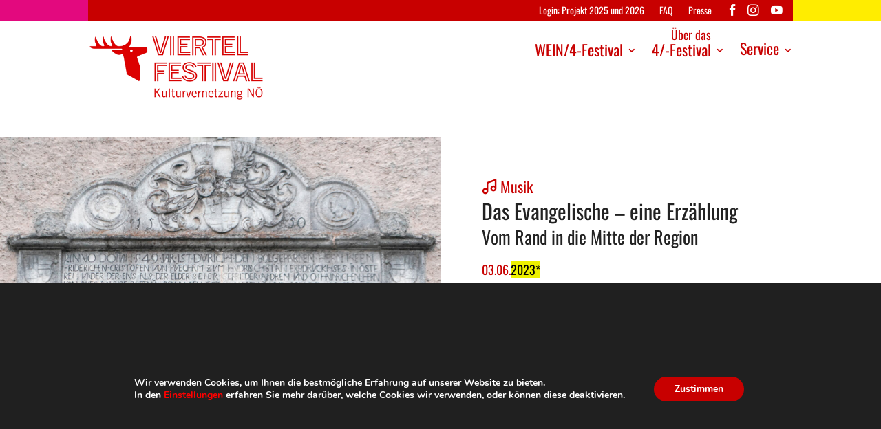

--- FILE ---
content_type: text/css
request_url: https://www.viertelfestival.at/wp-content/themes/matchING/www/iS_Viertelfestival/css/system/index.css?ver=1768935683
body_size: 4916
content:
@font-face {
	font-family: 'vf';
	src:  url('../fonts/vf.eot?qtidpe');
	src:  url('../fonts/vf.eot?qtidpe#iefix') format('embedded-opentype'),
	url('../fonts/vf.ttf?qtidpe') format('truetype'),
	url('../fonts/vf.woff?qtidpe') format('woff'),
	url('../fonts/vf.svg?qtidpe#wwf') format('svg');
	font-weight: normal;
	font-style: normal;
	font-display: block;
}

[class^="icon-"], [class*=" icon-"] {
	/* use !important to prevent issues with browser extensions that change fonts */
	font-family: 'vf' !important;
	speak: none;
	font-style: normal;
	font-weight: normal;
	font-variant: normal;
	text-transform: none;
	line-height: 1;

	/* Better Font Rendering =========== */
	-webkit-font-smoothing: antialiased;
	-moz-osx-font-smoothing: grayscale;
}

#main-content .et_pb_next_event_list .et_pb_column {
	height: unset !important;
}


.et_pb_button.et_pb_button_red {
	color: #ffffff !important;
	border-color: #c80000;
	background-color: #c80000;
}

.et-db #et-boc .et-l .et-fb-modules-list ul > li.et_fb_event_field::before,
.et-db #et-boc .et-l .et-fb-modules-list ul > li.et_fb_event_image::before,
.et-db #et-boc .et-l .et-fb-modules-list ul > li.et_fb_event_list::before,
.et-db #et-boc .et-l .et-fb-modules-list ul > li.et_fb_impressions::before,
.et-db #et-boc .et-l .et-fb-modules-list ul > li.et_fb_next_event_list::before,
.et-db #et-boc .et-l .et-fb-modules-list ul > li.et_fb_organizers::before,
.et-db #et-boc .et-l .et-fb-modules-list ul > li.et_fb_project_field::before,
.et-db #et-boc .et-l .et-fb-modules-list ul > li.et_fb_project_image::before,
.et-db #et-boc .et-l .et-fb-modules-list ul > li.et_fb_search_events::before {
	/* use !important to prevent issues with browser extensions that change fonts */
	font-family: 'vf' !important;
	speak: none;
	font-style: normal;
	font-weight: normal;
	font-variant: normal;
	text-transform: none;
	line-height: 1;

	/* Better Font Rendering =========== */
	-webkit-font-smoothing: antialiased;
	-moz-osx-font-smoothing: grayscale;

	content: "\e900";
	color: #C80000;
}

.eventfilters .filters .range,
.eventfilters .ui-selectmenu-button,
.eventfilters .searchcity,
.eventfilters .ui-button.searchcity_open,
.eventfilters .filters .search,
.eventfilters .ui-button.do_search {
	border: solid #C80000 2px;
	border-radius: 3px;
	color: #C80000;
	font-size: 20px;
	font-weight: 500;
	height: 40px;
	padding: .3em;
}

.eventfilters .range {
	width: 243px;
}

.eventfilters .searchcity,
.eventfilters .filters .search {
	width: 120px;
}

.eventfilters .searchcity {
	border-top-right-radius: 0px;
	border-bottom-right-radius: 0px;
}

.eventfilters .ui-selectmenu-button {
	background-color: white;
}

.eventfilters .ui-selectmenu-button,
.eventfilters .ui-button.do_search {
	margin-top: -7px;
	max-width: 120px;
	width: 120px;
}

.eventfilters .ui-button.searchcity_open {
	border-top-left-radius: 0px;
	border-bottom-left-radius: 0px;
	margin-left: -2px;
	margin-top: -7px;
	padding: 4px;
	width: 25px;
}

.eventfilters .ui-button.searchcity_open,
.eventfilters .ui-button.do_search {
	background-color: #C80000;
	color: white;
}

.eventfilters .ui-button.searchcity_open::before {
	/* use !important to prevent issues with browser extensions that change fonts */
	font-family: 'vf' !important;
	speak: none;
	font-style: normal;
	font-weight: normal;
	font-variant: normal;
	text-transform: none;
	line-height: 1;

	/* Better Font Rendering =========== */
	-webkit-font-smoothing: antialiased;
	-moz-osx-font-smoothing: grayscale;

	content: "\e901";
}

.eventfilters .filter {
	width: 150px;
}

.eventfilters .filters {
	margin-bottom: 10px;
}

.ui-slider.rangeslider {
	display: inline-block;
	margin-right: 15px;
	width: 242px;
}

.ui-slider.rangeslider .ui-slider-range {
	background-color: #C80000;
}

.ui-slider.rangeslider .ui-slider-handle.ui-state-active {
	background: #7CDA24;
	border-color: #55a00b;
}

.rangeslider_wrap {
	width: 325px;
}

.range-icon.cal_we,
.range-icon.cal_14d {
	content: ' ';
	cursor: pointer;
	display: inline-block;
	height: 26px;
	opacity: 0.5;
	width: 26px;
}

.range-icon.cal_we:hover,
.range-icon.cal_14d:hover {
	opacity: 0.9;
}

.range-icon.cal_we {
	background: url("../../images/cal_we.png");
	background-size: 26px;
	background-repeat: no-repeat;}

.range-icon.cal_14d {
	background: url("../../images/cal_14d.png");
	background-size: 26px;
	background-repeat: no-repeat;
}

.fiters_info {
	margin-top: 10px;
}

.fiters_info .fiters_count {
	color: #C80000;
}

.filters_active, .filters_active ul {
	display: inline;
}

.filters_active ul {
	line-height: 23px !important;
	list-style: none !important;
	list-style-type: none !important;
	padding: 0px !important;
}

.filters_active ul li, .rangeinfo {
	border: solid gray 1px;
	border-radius: 5px;
	display: inline-block;
	margin-right: 5px;
	padding: 5px;
	position: relative;
	transition: all 400ms linear 0s;
}

.filters_active ul li {
	cursor: pointer;
}

.filters_active ul li::after {
	/* use !important to prevent issues with browser extensions that change fonts */
	font-family: 'vf' !important;
	speak: none;
	font-style: normal;
	font-weight: normal;
	font-variant: normal;
	text-transform: none;
	line-height: 1;

	/* Better Font Rendering =========== */
	-webkit-font-smoothing: antialiased;
	-moz-osx-font-smoothing: grayscale;

	content: "\e902";
	font-size: 10px;
	/*margin-left: -10px;*/
	opacity: 0;
	position: absolute;
	right: 5px;
	top: 5px;
	transition: all 400ms linear 0s;
}

.filters_active ul li:hover {
	padding-right: 20px;
}

.filters_active ul li:hover::after {
	opacity: 1;
}

.filters_active>ul:not(:first-child)::before {
	content: "& ";
}

.filters_active ul.active_filter_additionalinfo li:not(:first-child),
.filters_active ul.active_filter_city li:not(:first-child),
.filters_active ul.active_filter_name li:not(:first-child) {
	margin-left: 10px;
}

.filters_active ul.active_filter_additionalinfo li:not(:first-child)::before,
.filters_active ul.active_filter_city li:not(:first-child)::before,
.filters_active ul.active_filter_name li:not(:first-child)::before {
	content: "/";
	left: -10px;
	position: absolute;
}

.fiters_info .reset::before {
	content: "\e90c";
	color: black;
	cursor: pointer;
	font-family: 'vf' !important;
	font-size: 20px;
	font-style: normal;
	font-variant: normal;
	font-weight: normal;
	line-height: 1;
	margin-left: 3px;
	opacity: 0.5;
	speak: none;
	text-transform: none;
	-webkit-font-smoothing: antialiased;
	-moz-osx-font-smoothing: grayscale;
}

.fiters_info .reset:hover::before {
	opacity: 0.9;
}

.et_pb_search_events .hidden,
.et_pb_event_list .hidden {
	display: none;
}

.et_pb_map .gm-style-iw-d,
.tippy-content,
.leaflet-map .leaflet-popup-content,
.et_pb_event_list,
.et_pb_next_event_list {
	font-family: 'Oswald',Helvetica,Arial,Lucida,sans-serif;
}

.tippy-content {
	text-align: left;
}

.et_pb_event_list .et_pb_column {
	margin-right: 3.5% !important;
}

div.gm-style-iw {
	max-height: 500px;
	overflow: scroll;
}
.gm-style-iw {
	max-height: 400px !important;
}

.gm-style-iw-d {
	max-height: 270px !important;
}

.et_pb_map .gm-style-iw-d img,
.tippy-content img,
.leaflet-map .leaflet-popup-content img {
	height: 150px;
	object-fit: cover;
	width: 150px;
}

.et_pb_event_list img {
	height: 100%;
	object-fit: cover;
	width: 100%;
}

.et_pb_event_list p.image {
	position: relative;
}

.et_pb_event_list p.image .copyright {
	background-color: white;
	bottom: 5px;
	display: inline-block;
	font-family: 'Open Sans', Helvetica, Arial, Lucida, sans-serif;
	font-size: 11px;
	line-height: 10px;
	opacity: .7;d
	padding: 5px 15px;
	position: absolute;
	right: 0;
}

.et_pb_event_list p.image .copyright::before {
	content: '\00a9';
	margin-right: 5px;
}

.et_pb_event_list .detailed_link,
.et_pb_next_event_list .detailed_link,
.gm-style-iw-d .detailed_link,
.tippy-content .detailed_link {
	bottom: 0px;
	left: 0px;
	position: absolute;
	right: 0px;
	top: 0px;
	z-index: 10;
}

.et_pb_event_list .date a {
	position: relative;
	z-index: 20;
}

.et_pb_event_list .date_past .date_y a {
	background-color: #EDF000;
	color: #000 !important;
}

.et_pb_event_list .date_past .date_y a::after {
	content: "*";
}

.et_pb_event_list .additionalinfo {
	list-style-type: none;
	margin-bottom: 10px;
	padding: 0px;
}

.et_pb_event_list .additionalinfo li {
	display: inline;
}

.et_pb_event_list .additionalinfo li:not(:last-child)::after {
	content: ", ";
}

.et_pb_map .gm-style-iw-d h1,
.tippy-content h1,
.leaflet-map .leaflet-popup-content h1,
.et_pb_event_list h1,
.et_pb_next_event_list h1{
	font-size: 22px;
}

.et_pb_map .gm-style-iw-d h2,
.tippy-content h2,
.leaflet-map .leaflet-popup-content h2,
.et_pb_event_list h2,
.et_pb_next_event_list h2 {
	font-size: 18px;
}

.et_pb_map .gm-style-iw-d .type,
.tippy-content .type,
.leaflet-map .leaflet-popup-content .type,
.et_pb_event_list .type,
.et_pb_next_event_list .type {
	color: #C80000 !important;
	font-size: 18px;
	font-weight: 300;
	line-height: 1.2em !important;
	list-style: none !important;
	list-style-type: none !important;
	padding: 0px 0px 10px 0px !important;
}

.et_pb_map .gm-style-iw-d .type .li,
.tippy-content .type .li,
.leaflet-map .leaflet-popup-content .type .li,
.et_pb_event_list .type li,
.et_pb_next_event_list .type li {
	display: inline-block;
	margin-right: 5px;
}

.ui-selectmenu-menu .ui-custom-icon::before,
.et_pb_map .gm-style-iw-d .type li::before,
.tippy-content .type li::before,
.leaflet-map .leaflet-categories .leaflet-categories-control::before,
.leaflet-map .leaflet-categories .leaflet-categories-select li::before,
.leaflet-map .leaflet-marker-icon.div-icon::before,
.et_pb_event_list .type li::before,
.et_pb_next_event_list .type li::before,
.event_detail .et_is_event_event_type .is_event_field_content::before {
	/* use !important to prevent issues with browser extensions that change fonts */
	font-family: 'vf' !important;
	speak: none;
	font-style: normal;
	font-weight: normal;
	font-variant: normal;
	text-transform: none;
	line-height: 1;

	/* Better Font Rendering =========== */
	-webkit-font-smoothing: antialiased;
	-moz-osx-font-smoothing: grayscale;
	font-size: 17px;
	margin-right: 5px;
}

.ui-selectmenu-menu .ui-custom-icon.ausstellung::before,
.et_pb_map .gm-style-iw-d .type li.ausstellung::before,
.tippy-content .type li.ausstellung::before,
.leaflet-map .leaflet-categories .leaflet-categories-control.ausstellung::before,
.leaflet-map .leaflet-categories .leaflet-categories-select li.ausstellung::before,
.leaflet-map .leaflet-marker-icon.div-icon.div-icon-ausstellung::before,
.et_pb_event_list .type li.ausstellung::before,
.et_pb_next_event_list .type li.ausstellung::before,
.event_detail .et_is_event_event_type.ausstellung .is_event_field_content::before {
	content: "\e903";
}

.ui-selectmenu-menu .ui-custom-icon.film::before,
.et_pb_map .gm-style-iw-d .type li.film::before,
.tippy-content .type li.film::before,
.leaflet-map .leaflet-categories .leaflet-categories-control.film::before,
.leaflet-map .leaflet-categories .leaflet-categories-select li.film::before,
.leaflet-map .leaflet-marker-icon.div-icon.div-icon-film::before,
.et_pb_event_list .type li.film::before,
.et_pb_next_event_list .type li.film::before,
.event_detail .et_is_event_event_type.film .is_event_field_content::before {
	content: "\e904";
}

.ui-selectmenu-menu .ui-custom-icon.installation::before,
.et_pb_map .gm-style-iw-d .type li.installation::before,
.tippy-content .type li.installation::before,
.leaflet-map .leaflet-categories .leaflet-categories-control.installation::before,
.leaflet-map .leaflet-categories .leaflet-categories-select li.installation::before,
.leaflet-map .leaflet-marker-icon.div-icon.div-icon-installation::before,
.et_pb_event_list .type li.installation::before,
.et_pb_next_event_list .type li.installation::before,
.event_detail .et_is_event_event_type.installation .is_event_field_content::before {
	content: "\e905";
}

.ui-selectmenu-menu .ui-custom-icon.literatur::before,
.et_pb_map .gm-style-iw-d .type li.literatur::before,
.tippy-content .type li.literatur::before,
.leaflet-map .leaflet-categories .leaflet-categories-control.literatur::before,
.leaflet-map .leaflet-categories .leaflet-categories-select li.literatur::before,
.leaflet-map .leaflet-marker-icon.div-icon.div-icon-literatur::before,
.et_pb_event_list .type li.literatur::before,
.et_pb_next_event_list .type li.literatur::before,
.event_detail .et_is_event_event_type.literatur .is_event_field_content::before {
	content: "\e906";
}

.ui-selectmenu-menu .ui-custom-icon.musik::before,
.et_pb_map .gm-style-iw-d .type li.musik::before,
.tippy-content .type li.musik::before,
.leaflet-map .leaflet-categories .leaflet-categories-control.musik::before,
.leaflet-map .leaflet-categories .leaflet-categories-select li.musik::before,
.leaflet-map .leaflet-marker-icon.div-icon.div-icon-musik::before,
.et_pb_event_list .type li.musik::before,
.et_pb_next_event_list .type li.musik::before,
.event_detail .et_is_event_event_type.musik .is_event_field_content::before {
	content: "\e907";
}

.ui-selectmenu-menu .ui-custom-icon.performance::before,
.et_pb_map .gm-style-iw-d .type li.performance::before,
.tippy-content .type li.performance::before,
.leaflet-map .leaflet-categories .leaflet-categories-control.performance::before,
.leaflet-map .leaflet-categories .leaflet-categories-select li.performance::before,
.leaflet-map .leaflet-marker-icon.div-icon.div-icon-performance::before,
.et_pb_event_list .type li.performance::before,
.et_pb_next_event_list .type li.performance::before,
.event_detail .et_is_event_event_type.performance .is_event_field_content::before {
	content: "\e908";
}

.ui-selectmenu-menu .ui-custom-icon.theater::before,
.et_pb_map .gm-style-iw-d .type li.theater::before,
.tippy-content .type li.theater::before,
.leaflet-map .leaflet-categories .leaflet-categories-control.theater::before,
.leaflet-map .leaflet-categories .leaflet-categories-select li.theater::before,
.leaflet-map .leaflet-marker-icon.div-icon.div-icon-theater::before,
.et_pb_event_list .type li.theater::before,
.et_pb_next_event_list .type li.theater::before,
.event_detail .et_is_event_event_type.theater .is_event_field_content::before {
	content: "\e909";
}

.ui-selectmenu-menu .ui-custom-icon.spartenbergreifend::before,
.et_pb_map .gm-style-iw-d .type li.spartenbergreifend::before,
.tippy-content .type li.spartenbergreifend::before,
.leaflet-map .leaflet-categories .leaflet-categories-control.spartenbergreifend::before,
.leaflet-map .leaflet-categories .leaflet-categories-select li.spartenbergreifend::before,
.leaflet-map .leaflet-marker-icon.div-icon.div-icon-spartenbergreifend::before,
.et_pb_event_list .type li.spartenbergreifend::before,
.et_pb_next_event_list .type li.spartenbergreifend::before,
.event_detail .et_is_event_event_type.spartenbergreifend .is_event_field_content::before {
	content: "\e90b";
}

.et_pb_map .gm-style-iw-d .type li:not(:last-of-type)::after,
.tippy-content .type li:not(:last-of-type)::after,
.et_pb_event_list .type li:not(:last-of-type)::after {
	content: ", ";
}

.et_pb_map .gm-style-iw-d .timerange,
.tippy-content .timerange,
.et_pb_event_list .date,
.et_pb_event_list .timerange,
.et_pb_next_event_list .date,
.et_pb_next_event_list .timerange {
	color: #C80000;
	font-size: 16px;
	font-weight: 500;
	margin-top: 15px;
}

.tippy-content .date_y a {
	background-color: #EDF000;
	color: #000 !important;
	position: relative;
	z-index: 11;
}

.tippy-content .date_y a::after {
	content: "*";
}

.leaflet-map .leaflet-categories {
	background-color: white;
	border: 2px solid rgba(0,0,0,0.5);
	border-radius: 3px;
	cursor: pointer;
	min-height: 34px;
	opacity: 0.8;
	width: 34px;
}

.leaflet-map .leaflet-categories .leaflet-categories-control {
	background-color: #C80000;
	color: white;
	height: 30px;
	padding: 6px;
	width: 30px;
}

.leaflet-map .leaflet-categories .leaflet-categories-control::before {
	content: "\e90a";
}

.leaflet-map .leaflet-categories:hover, .leaflet-map .leaflet-categories:active {
	opacity: 1;
}

.leaflet-map .leaflet-categories .leaflet-categories-select {
	height: 0px;
	list-style: none !important;
	list-style-type: none !important;
	overflow: hidden;
	padding: 0px;
	transition: all 300ms linear 0s;
}

.leaflet-map .leaflet-categories .leaflet-categories-select.open {
	height: 255px;
}

.leaflet-map .leaflet-categories .leaflet-categories-select li {
	padding: 3px 6px;
}

.leaflet-map .leaflet-categories .leaflet-categories-select li::before {
	line-height: 19px;
	vertical-align: middle;
}

.leaflet-map .leaflet-categories .leaflet-categories-select li.selected {
	background-color: gray;
	color: white;
}

.ui-selectmenu-text {
	margin-right: 0px;
}

.leaflet-map .leaflet-marker-icon.div-icon {
	margin-left: -16px !important;
	margin-top: -61px !important;
}

.leaflet-map .leaflet-marker-icon.div-icon::after {
	background-color: white;
	content: " ";
	display: block;
	height: 23px;
	left: 4px;
	position: relative;
	top: -42px;
	width: 21px;
	z-index: -1;
}

.leaflet-map .leaflet-marker-icon.div-icon::before {
	color: #C80000;
	content: " ";
	font-size: 13px;
	left: 9px;
	position: relative;
	top: 26px;
}

.leaflet-map .leaflet-marker-icon.div-icon.div-icon-past::before {
	color: #777777;
}

.leaflet-map .leaflet-marker-icon.div-icon img {
	height: 43px;
	width: 31px;
}

.et_pb_event_list_data .list {
	display: grid;
	grid-gap: 0 3%;
	grid-template-columns: 22.75% 22.75% 22.75% 22.75%;
}

.et_pb_event_list_data .list .et_pb_portfolio_item {
	padding-bottom: 12%;
	position: relative;
}

@media only screen and (max-width: 980px) {
	.et_pb_event_list_data .list {
		grid-template-columns: 100%;
	}
}

@media only screen and (min-width: 981px) and (max-width: 1100px) {
	.et_pb_event_list_data .list {
		grid-template-columns: 31.3% 31.3% 31.3%;
	}
}


/* eventdetail */
/* projectdetail ( = Veranstallter) */
.et_pb_project_field.et_is_project_social_media ul,
.et_pb_event_field.et_is_event_social_media ul {
	list-style: none;
	padding: 0;
}
.et_pb_project_field.et_is_project_social_media ul li,
.et_pb_event_field.et_is_event_social_media ul li {
	display: inline-block;
}

.et_pb_project_field.et_is_project_social_media ul li a::before,
.et_pb_event_field.et_is_event_social_media ul li a::before {
	color: #c80000;
	font-family: 'ETmodules';
	font-size: 25px;
	text-decoration: none !important;
}

.et_pb_project_field.et_is_project_social_media ul li a:hover,
.et_pb_event_field.et_is_event_social_media ul li a:hover {
	text-decoration: none !important;
}

.et_pb_project_field.et_is_project_social_media ul li:nth-child(2),
.et_pb_event_field.et_is_event_social_media ul li:nth-child(2) {
	margin-left: 10px;
}

.et_pb_project_field.et_is_project_social_media ul li.facebook a::before,
.et_pb_event_field.et_is_event_social_media ul li.facebook a::before {
	content: '\e093';
}

.et_pb_project_field.et_is_project_social_media ul li.instagram a::before,
.et_pb_event_field.et_is_event_social_media ul li.instagram a::before {
	content: '\e09a';
}

.et_pb_event_field.et_is_event_map .is_event {
	display: none;
}

.et_pb_event_field h3,
.et_pb_project_field h3 {
	font-family: 'Oswald',Helvetica,Arial,Lucida,sans-serif;
	font-weight: 300;
	color: #c80000;
}

.event_detail .emtpy_field {
	display: none;
}

.event_detail .is_event_field_label {
	margin-right: 5px;
}

.event_detail .et_is_event_event_type .is_event_field_content::before {
	font-size: 22px;
}

.event_detail .et_is_event_event_type,
.event_detail .et_is_event_project_title,
.event_detail .et_is_event_project_subtitle,
.event_detail .et_is_event_timerange,
.event_detail .et_is_event_timerange_cal {
	font-family: 'Oswald',Helvetica,Arial,Lucida,sans-serif;
	line-height: 1em;
	padding-bottom: 10px;
}

.event_detail .et_is_event_event_type {
	color: #c80000 !important;
	font-size: 22px;
	font-weight: 300;
}

.event_detail .et_is_event_project_title,
.event_detail .et_is_event_project_subtitle {
	color: #222222;
	font-weight: 500;
}

.event_detail .et_is_event_project_title {
	font-size: 30px;
}

.event_detail .et_is_event_project_subtitle {
	font-size: 26px;
}

.event_detail .et_is_event_route button {
    background-color: white;
    color: #C80000;
	border: solid #C80000 2px;
	border-radius: 3px;
	font-size: 14px;
	font-weight: 500;
	padding: 5px 10px;
	transition: all 300ms ease 0ms;
}
.event_detail .et_is_event_route:hover button {
	background-color: rgba(0,0,0,.05);
	border: 2px solid transparent;
}

.event_detail .et_is_event_project_abstract {
	font-weight: bold;
}

.event_detail .et_is_event_timerange,
.event_detail .et_is_event_timerange_cal {
	color: #C80000;
	font-size: 18px;
	font-weight: 500;
	margin-top: 15px;
	text-align: left;
}

.et_is_event_timerange_cal .et_pb_title_container {
	position: unset;
}

.et_is_event_timerange_cal {
	cursor: pointer;
}
.event_detail .et_is_event_event_adress {
	color: #c80000;
}

.et_is_event_timerange_cal:hover,
.event_detail .et_is_event_event_adress:hover {
	text-decoration: underline;
}

.et_pb_event_field .vf-event-cal .date_y a {
	background-color: #EDF000;
	color: #000 !important;
}

.et_pb_event_field .vf-event-cal .date_y a::after {
	content: "*";
}

.event_detail .et_is_event_event_desc {
	margin: 15px 0px !important;
}

.event_detail .et_is_event_past_events h3,
.et_is_project_past_events h3 {
	color: #bbbbbb;
}

.et_is_event_next_events .is_event_field_content > div,
.et_is_event_past_events .is_event_field_content > div {
	color: #c80000;
	padding-top: 1em;
	position: relative;
}

.et_is_event_next_events .is_event_field_content > div:hover,
.et_is_event_past_events .is_event_field_content > div:hover {
	text-decoration: underline;
	text-decoration-color: #c80000;
}

.et_is_event_next_events .is_event_field_content .event_link,
.et_is_event_past_events .is_event_field_content .event_link {
	bottom: 0;
	left: 0;
	position: absolute;
	right: 0;
	top: 0;
}

.et_is_event_next_events .date_y a,
.et_is_event_past_events .date_y a {
	background-color: #EDF000;
	color: #000 !important;
	position: relative;
	z-index: 11;
}

.et_is_event_next_events .date_y a::after,
.et_is_event_past_events .date_y a::after {
	content: "*";
}

.event_detail .et_is_event_next_events,
.event_detail .et_is_event_sponsors,
.event_detail .et_is_event_past_events,
.et_is_project_next_events,
.et_is_project_sponsors,
.et_is_project_past_events {
	margin-bottom: 30px !important;
}

.event_detail .et_is_event_next_events.emtpy_field,
.event_detail .et_is_event_sponsors.emtpy_field,
.event_detail .et_is_event_past_events.emtpy_field,
.et_is_project_next_events.emtpy_field,
.et_is_project_sponsors.emtpy_field,
.et_is_project_past_events.emtpy_field {
	display: none;
}

.event_detail .et_is_event_sponsors::after,
.et_is_project_sponsors::after {
	content: "";
	clear: both;
	display: table;
}

.event_detail .et_is_event_sponsors a,
.et_is_project_sponsors a {
	float: left;
	padding-bottom: 10px;
	padding-right: 10px;
	width: 50%;
}

.event_detail .et_is_event_sponsors img,
.et_is_project_sponsors img {
	max-height: 75px;
	max-width: 100%;
}

.event_detail .et_is_event_next_events .timerange,
.et_is_project_next_events .timerange {
	color: #c80000;
}

.event_detail .et_is_event_past_event,
.et_is_project_past_events {
	color: #bbbbbb;
}

.event_detail .et_is_event_next_events a,
.event_detail .et_is_event_past_event a,
.et_is_project_next_events a {
	color: rgb(34, 34, 34);
}

.event_detail .et_is_event_next_events:hover a,
.event_detail .et_is_event_past_event:hover a,
.et_is_project_next_events:hover a {
	text-decoration: none !important;
}

.marker-cluster {
	z-index: 9999 !important;
}

.et_pb_next_event_list .list .et_pb_portfolio_item {
	margin-right: 4%;
}

.vf-select-menu:not(.years-menu) ul li:first-child {
	display: none;
}

.event_detail .veranstalter_logo img {
	max-height: 100px;
}

/* projectdetail ( = Veranstallter) */
.single-is_project .et_is_project_project_organisername,
.single-is_project .et_is_project_project_title  {
	font-family: 'Oswald',Helvetica,Arial,Lucida,sans-serif;
	line-height: 1em;
	padding-bottom: 10px;
}

.single-is_project .et_is_project_project_organisername {
	font-size: 30px;
}

.single-is_project .et_is_project_project_title  {
	font-size: 26px;
}

/* veranstalter */
.et_pb_organizers .et_pb_column  {
	margin-bottom: 50px;
	margin-right: 2.5% !important;
	min-height: 100px;
	position: relativ;
}

.et_pb_organizers .detailed_link {
	bottom: 0px;
	left: 0px;
	position: absolute;
	right: 0px;
	top: 0px;
	z-index: 1000;
}

.et_pb_organizers img,
.et_pb_organizers .no_img {
	background-color: #d3d3d33b;
	float: left;
	height: 75px;
	margin: 0px 15px 15px 0px;
	width: 75px;
}

.et_pb_organizers .title  {
	font-size: 22px;
	font-weight: 500;
	padding-bottom: 10px;
}

.et_pb_organizers .subtitle  {
	font-size: 18px !important;
	font-weight: 300;
}

/* impressions */
.et_pb_impressions_galleries.empty {
	display: none !important;
}

.et_pb_impressions .et_pb_impressions_galleries {
	display: grid;
	grid-gap: 25px 3%;
	grid-template-columns: 22.75% 22.75% 22.75% 22.75%;
}

.et_pb_impressions .et_pb_impressions_galleries.cols_3 {
	grid-template-columns: 29.666% 29.666% 29.666%;
}

.et_pb_impressions .et_pb_impressions_galleries.cols_2 {
	grid-template-columns: 47.25% 47.25%;
}

.et_pb_impressions .et_pb_impressions_galleries.cols_1 {
	grid-template-columns: 100%;
}

.et_pb_impressions .et_pb_impressions_gallery li img {
	display: none;
}

.et_pb_impressions .et_pb_impressions_gallery li div.img {
	background-position: center;
	background-size: cover;
	height: 200px;
}

@media only screen and ( max-width: 980px ) {
	.et_pb_impressions .et_pb_impressions_galleries {
		grid-gap: 25px 5%;
		grid-template-columns: 29.666% 29.666% 29.666%;
	}
}

@media only screen and ( max-width: 767px ) {
	.et_pb_impressions .et_pb_impressions_galleries,
	.et_pb_impressions .et_pb_impressions_galleries.cols_3 {
		grid-gap: 25px 5%;
		grid-template-columns: 47.25% 47.25%;
	}
}

@media only screen and ( max-width: 479px ) {
	.et_pb_impressions .et_pb_impressions_galleries,
	.et_pb_impressions .et_pb_impressions_galleries.cols_3,
	.et_pb_impressions .et_pb_impressions_galleries.cols_2,
	.et_pb_impressions .et_pb_impressions_galleries.cols_1 {
		grid-template-columns: 100%;
	}
}

.et_pb_impressions .et_pb_impressions_gallery {
	list-style-type: none;
	padding: 0px;
}

.et_pb_impressions .et_pb_impressions_gallery li:not(:first-child) {
	display: none;
}

.et_pb_impressions .et_pb_impressions_gallery li .et_pb_impressions_image {
	padding: 6px;
	position: relative;
}

.et_pb_impressions .et_pb_impressions_gallery li:hover .et_pb_impressions_image .overlay {
	opacity: 1;
}

.et_pb_impressions .et_pb_impressions_gallery li .et_pb_impressions_image .overlay {
	background: hsla(0,0%,100%,.9);
	bottom: 0px;
	border: 1px solid #e5e5e5;
	left: 0px;
	opacity: 0;
	position: absolute;
	right: 0px;
	top: 0px;
	transition: all .3s;
}

.et_pb_impressions .et_pb_impressions_gallery li .et_pb_impressions_image .overlay::before {
	color: #c80000;
	content: "\e050";
	font-family: ETmodules !important;
	font-size: 32px;
	font-weight: 400;
	left: 40%;
	position: absolute;
	top: 40%;
	transition: all .4s;
}

.et_pb_impressions .et_pb_impressions_gallery li a,
.et_pb_impressions .et_pb_impressions_gallery li a:hover {
	color: #222222;
	font-family: 'Oswald',Helvetica,Arial,Lucida,sans-serif;
	font-size: 15px;
	text-decoration: none !important;
}

.et_pb_impressions .et_pb_impressions_gallery li .copyright::before {
	content: "\00a9";
	margin-right: 2px;
}

.lightbox img {
	border: 0px !important;
}

.lightbox .lightbox__caption p {
	text-align: left;
}

.lightbox .lightbox__button:hover,
.lightbox .lightbox__button:focus {
	-webkit-transform: none;
	-moz-transform: none;
	-ms-transform: none;
	transform: none;
}

.lightbox .lightbox__nav--prev::after,
.lightbox .lightbox__nav--next::before {
	color: #fff;
	font-family: ETmodules;
	font-size: 64px;
	font-weight: 400;
}

.lightbox .lightbox__nav--prev::after {
	content: "\34";
}

.lightbox .lightbox__nav--next::before {
	content: "\35";
}

.lightbox .lightbox__nav--prev,
.lightbox .lightbox__nav--next {
	background-image: none !important;
}

.lightbox .lightbox__nav--prev {
	left: auto !important;
}

.lightbox .lightbox__nav--next {
	right: 30px;
}

.lightbox .lightbox__close {
	background-image: none;
}

.lightbox .lightbox__close::before {
	color: #fff;
	content: "×";
	font-family: Open Sans,Arial,sans-serif;
	font-size: 64px;
	font-weight: 200;
}

.et_pb_impressions_galleries .et_pb_impressions_gallery li .copyright,
.et_pb_impressions_galleries .et_pb_impressions_gallery li .copyright {
	display: none;
}

.et_pb_impressions .et_pb_impressions_galleries_is_event,
.et_pb_impressions .et_pb_impressions_galleries_is_project {
	grid-template-columns: 100%;
}

.et_pb_impressions .et_pb_impressions_galleries_is_event .et_pb_impressions_gallery,
.et_pb_impressions .et_pb_impressions_galleries_is_project .et_pb_impressions_gallery {
	display: grid;
	grid-gap: 3%;
	grid-template-columns: 22.75% 22.75% 22.75% 22.75%;
	margin-bottom: 3%;
}

.et_pb_impressions .et_pb_impressions_galleries_is_event.cols_3 .et_pb_impressions_gallery,
.et_pb_impressions .et_pb_impressions_galleries_is_project.cols_3 .et_pb_impressions_gallery {
	grid-gap: 5%;
	grid-template-columns: 29.666% 29.666% 29.666%;
}

.et_pb_impressions .et_pb_impressions_galleries_is_event.cols_2 .et_pb_impressions_gallery,
.et_pb_impressions .et_pb_impressions_galleries_is_project.cols_2 .et_pb_impressions_gallery {
	grid-gap: 5%;
	grid-template-columns: 47.25% 47.25%;
}

.et_pb_impressions .et_pb_impressions_galleries_is_event.cols_1 .et_pb_impressions_gallery,
.et_pb_impressions .et_pb_impressions_galleries_is_project.cols_1 .et_pb_impressions_gallery {
	grid-template-columns: 100%;
}

@media only screen and ( max-width: 980px ) {
	.et_pb_impressions .et_pb_impressions_galleries_is_event .et_pb_impressions_gallery,
	.et_pb_impressions .et_pb_impressions_galleries_is_project .et_pb_impressions_gallery {
		grid-gap: 5%;
		grid-template-columns: 29.666% 29.666% 29.666%;
	}
}

@media only screen and ( max-width: 767px ) {
	.et_pb_impressions .et_pb_impressions_galleries_is_event .et_pb_impressions_gallery,
	.et_pb_impressions .et_pb_impressions_galleries_is_project .et_pb_impressions_gallery,
	.et_pb_impressions .et_pb_impressions_galleries_is_event.cols_3 .et_pb_impressions_gallery,
	.et_pb_impressions .et_pb_impressions_galleries_is_project.cols_3 .et_pb_impressions_gallery {
		grid-gap: 5%;
		grid-template-columns: 47.25% 47.25%;
	}
}

@media only screen and ( max-width: 479px ) {
	.et_pb_impressions .et_pb_impressions_galleries_is_event .et_pb_impressions_gallery,
	.et_pb_impressions .et_pb_impressions_galleries_is_project .et_pb_impressions_gallery,
	.et_pb_impressions .et_pb_impressions_galleries_is_event.cols_3 .et_pb_impressions_gallery,
	.et_pb_impressions .et_pb_impressions_galleries_is_project.cols_3 .et_pb_impressions_gallery,
	.et_pb_impressions .et_pb_impressions_galleries_is_event.cols_2 .et_pb_impressions_gallery,
	.et_pb_impressions .et_pb_impressions_galleries_is_project.cols_2 .et_pb_impressions_gallery,
	.et_pb_impressions .et_pb_impressions_galleries_is_event.cols_1 .et_pb_impressions_gallery,
	.et_pb_impressions .et_pb_impressions_galleries_is_project.cols_1 .et_pb_impressions_gallery {
		grid-template-columns: 100%;
	}
}

.et_pb_impressions_galleries_is_event .et_pb_impressions_gallery li .count_images,
.et_pb_impressions_galleries_is_project .et_pb_impressions_gallery li .count_images {
	display: none;
}

.et_pb_impressions_galleries_is_event .et_pb_impressions_gallery li:not(:first-child),
.et_pb_impressions_galleries_is_project .et_pb_impressions_gallery li:not(:first-child),
.et_pb_impressions_galleries_is_event .et_pb_impressions_gallery li .copyright,
.et_pb_impressions_galleries_is_project .et_pb_impressions_gallery li .copyright {
	display: inline;
}

.et_pb_impressions .et_pb_impressions_pagination .jp-previous,
.et_pb_impressions .et_pb_impressions_pagination .jp-next {
	display: none;
}

.et_pb_impressions .et_pb_impressions_pagination a {
	display: inline-block;
	padding: 5px;
}

.et_pb_event_image img {
	width: auto;
	float: right;
}

.et_pb_event_image .copyright::before {
	content: '\00a9';
	margin-right: 5px;
}

.et_pb_event_image .copyright {
	background-color: white;
	bottom: 21px;
	display: inline-block;
	float: right;
	font-size: 11px;
	left: auto;
	line-height: 11px;
	opacity: .7;
	padding: 5px 15px;
	position: relative;
	right: 0px;
	top: -21px;
}

# .et_pb_image .et_pb_image_wrap {
     float: right;
}

/*
show_past
show_past_current
show_past_future
show_current
show_current_future
show_future
*/

body.single-is_project.is_project_past_year .show_current,
body.single-is_project.is_project_past_year .show_current_future,
body.single-is_project.is_project_past_year .show_future,
body.single-is_event.is_event_past_year .show_current,
body.single-is_event.is_event_past_year .show_current_future,
body.single-is_event.is_event_past_year .show_future {
	display: none;
}

body.single-is_project.is_project_current_year .show_past,
body.single-is_project.is_project_current_year .show_past_future,
body.single-is_project.is_project_current_year .show_future,
body.single-is_event.is_event_current_year .show_past,
body.single-is_event.is_event_current_year .show_past_future,
body.single-is_event.is_event_current_year .show_future {
	display: none;
}

body.single-is_project.is_project_future_year .show_past,
body.single-is_project.is_project_future_year .show_past_current,
body.single-is_project.is_project_future_year .show_current,
body.single-is_event.is_event_future_year .show_past,
body.single-is_event.is_event_future_year .show_past_current,
body.single-is_event.is_event_future_year .show_current {
	display: none;
}


--- FILE ---
content_type: text/css
request_url: https://www.viertelfestival.at/wp-content/themes/matchING/style.css?ver=4.14.5
body_size: 4865
content:
/*
Theme Name: matchING
Description: specially for you
Author: iService
Author URI: http://www.iservice.at
Template: Divi
Version: 1.0
Tags:
*/
@import url("../Divi/style.css");


/* MOBILE Improvement */

@media only screen and (max-width:980px) {
.container { }
}



/* DIVI Standards */


#et-footer-nav a {
    font-weight: 400 !important;
    font-size: 17px;
}

#main-header, #et-top-navigation {
    font-weight: 400 !important;
}

#footer-info a {
    font-weight: 400 !important;
}

#main-content a:hover {
    text-decoration: underline;
}

#top-header a {
    font-weight: 300 !important;
}

#et_search_icon:hover, #top-menu li.current-menu-ancestor > a, #top-menu li.current-menu-item > a, .bottom-nav li.current-menu-item > a, .comment-reply-link, .entry-summary p.price ins, .et-social-icon a:hover, .et_password_protected_form .et_submit_button, .footer-widget h4, .form-submit .et_pb_button, .mobile_menu_bar::after, .mobile_menu_bar::before, .nav-single a, .posted_in a, .woocommerce #content div.product p.price, .woocommerce #content div.product span.price, .woocommerce #content input.button, .woocommerce #content input.button.alt, .woocommerce #content input.button.alt:hover, .woocommerce #content input.button:hover, .woocommerce #respond input#submit, .woocommerce #respond input#submit.alt, .woocommerce #respond input#submit.alt:hover, .woocommerce #respond input#submit:hover, .woocommerce .star-rating span::before, .woocommerce a.button, .woocommerce a.button.alt, .woocommerce a.button.alt:hover, .woocommerce a.button:hover, .woocommerce button.button, .woocommerce button.button.alt, .woocommerce button.button.alt:hover, .woocommerce div.product p.price, .woocommerce div.product span.price, .woocommerce input.button, .woocommerce input.button.alt, .woocommerce input.button.alt:hover, .woocommerce input.button:hover, .woocommerce-page #content div.product p.price, .woocommerce-page #content div.product span.price, .woocommerce-page #content input.button, .woocommerce-page #content input.button.alt, .woocommerce-page #content input.button.alt:hover, .woocommerce-page #respond input#submit, .woocommerce-page #respond input#submit.alt, .woocommerce-page #respond input#submit.alt:hover, .woocommerce-page #respond input#submit:hover, .woocommerce-page .star-rating span::before, .woocommerce-page a.button, .woocommerce-page a.button.alt, .woocommerce-page a.button.alt:hover, .woocommerce-page a.button:hover, .woocommerce-page button.button, .woocommerce-page button.button.alt, .woocommerce-page button.button.alt:hover, .woocommerce-page button.button:hover, .woocommerce-page div.product p.price, .woocommerce-page div.product span.price, .woocommerce-page input.button, .woocommerce-page input.button.alt, .woocommerce-page input.button.alt:hover, .woocommerce-page input.button:hover, .wp-pagenavi a:hover, .wp-pagenavi span.current {
    color: #be0027;
  
}

.et_builder_inner_content {
    /* z-index: 100; */
}

.et_builder_inner_content.has_et_pb_sticky {
    /* z-index: 1; */
}

/* STARTSEITE */

body:not(.home) #main-header {
    /* background-color: #076565; */
    /* background-color: #0caaa8;  */
}

body.home .et-fixed-header {
    /* background-color: #076565 !important; */
    /* background-color: #0caaa8 !important; */
}

body:not(.home) #top-header {
    /* background-color: #076565; */
    /* background-color: #0caaa8; */
}

body.home .et-fixed-header {
    /* background-color: #076565 !important; */
    /* background-color: #0caaa8 !important; */
}

/* END STARTSEITE */

/* HEADER */


/* END HEADER */

/* NAVI */



/* MOBILE Collapse menu */

.et_mobile_menu .first-level > a {
background-color: transparent;
position: relative;
}
.et_mobile_menu .first-level > a:after {
font-family: 'ETmodules';
content: '\4c';
font-weight: normal;
position: absolute;
font-size: 16px;
top: 13px;
right: 10px;
}
.et_mobile_menu .first-level > .icon-switch:after{
content: '\4d';
}
.second-level {
display: none;
}
.reveal-items {
display: block;
}

.et_mobile_menu {
/* margin-top: 20px;
width: 230%;
margin-left: -65%; */
}

.et_mobile_menu .menu-item-has-children > a {
    font-weight: 500 !important;
}


/* MOBILE Collapse menu */



#et_search_icon::before {
    font-size: 30px;
}

#vf_main_dt .et-menu .menu-item-has-children > a:first-child::after {
    top: 25px;
}

#vf_main_dt.scrolled_main .et-menu .menu-item-has-children > a:first-child::after {
    top: 36px;
}

@media only screen and (max-width:980px) {
#main-header .container { }
}

.nav li li {
    padding: 0 6px;
    margin: 0;
}

#top-menu li li a {
    width: 240px;
    padding: 6px 6px;
}

.scrolled_main ul li li a {
    font-size: 16px !important;
    padding-top: 6px !important;
    padding-bottom: 6px !important;
    font-size: 15px;
}



.et_pb_menu_1_tb_header.et_pb_menu ul li li a {
    
    font-size: 17px;
}

#top-header  {
    border: 1px solid #be0027;
}

#top-menu li {
    line-height: 1.45em !important;
}

#et_top_search {
    width: 18px;
    margin: 10px 9px 0 22px;
}

li.symbol-social-facebook a::before {
    font-family: ETmodules !important;
    content: "\e093";
    font-size: 1.2em;
    font-weight: 400;
}

li.symbol-social-facebook a span {
    display: none;
}

li.symbol-social-facebook {
    margin-right: 5px !important;
   // display: none !important;
}

.et_pb_menu .et-menu > li.symbol-social-facebook {
    padding-right: 4px;
    padding-left: 11px;
}


li.symbol-social-instagram a::before {
    font-family: ETmodules !important;
     content: "\e09a";
     font-size: 1.2em;
     font-weight: 400;
}

li.symbol-social-instagram a span {
    display: none;
}

li.symbol-social-instagram {
    margin-right: 9px !important;
    // display: none !important;
}

.et_pb_menu .et-menu > li.symbol-social-instagram {
    padding-right: 4px;
    padding-left: 4px;
}


li.symbol-social-youtube a::before {
    font-family: ETmodules !important;
    content: "\e0a3";
    font-size: 1.2em;
    font-weight: 400;
}

li.symbol-social-youtube a span {
    display: none;
}

li.symbol-social-youtube {
	 margin-right: 0px !important;
   // display: none !important;
}

.et_pb_menu .et-menu > li.symbol-social-youtube {
    padding-right: 11px;
    padding-left: 4px;
}


li.symbol-social-nl a::before {
    font-family: ETmodules !important;
    content: "";
    font-size: 1.2em;
    font-weight: 400;
}

li.symbol-social-nl a span {
    display: none;
}

li.symbol-social-nl {
    margin-right: 9px !important;
   // display: none !important;
}



li.symbol-social-blog a::before {
    font-family: ETmodules !important;
    content: "w";
    font-size: 1.2em;
    font-weight: 400;
}

li.symbol-social-blog a span {
    display: none;

}

li.symbol-social-blog {
     margin-right: 9px !important;
   // display: none !important;
}




@media only screen and (min-width:981px) {

.et_header_style_left #et-top-navigation nav > ul > li > a
{
   padding-bottom: 10px !important;
}


 .et_header_style_left .et-fixed-header #et-top-navigation nav > ul > li > a
{
    padding-bottom: 7px !important;
}

}


.et_pb_fullwidth_menu .et_pb_menu__search-form, .et_pb_menu .et_pb_menu__search-form {

    margin-left: 45%;

}

img#logo {
    // margin-left: -30px;
}

 .et_header_style_left .et-fixed-header img#logo  {
    // margin-left: -22px;
}



/* END NAVI */

/* CONTENT */


/* Programm */

.eventfilters .ui-button.do_search {
     margin-top: -7px;
}



.eventfilters .ui-selectmenu-button {
    margin-right: 5px !important;
     
}

#main-content .eventfilters #ui-id-1-button  {
      margin-right: 5px !important;
}

.eventfilters #ui-id-1-button {
    margin-right: 5px !important;
     
}
.eventfilters #ui-id-11-button {
    margin-right: 2px !important;
 }
   

.eventfilters .filters .range  {
    margin-right: 1px !important;
 
}

.eventfilters .searchcity, .eventfilters .filters .search {
     margin-right: 1px !important;

}

.eventfilters .filters .search {
    margin-right: 1px !important; 
    margin-top: 5px;
}

@media only screen and (max-width:767px) {

.eventfilters #ui-id-1-button, .eventfilters #ui-id-11-button {
    margin-top: 5px;
}


.eventfilters .rangeslider_wrap {
    display: none;
}

.eventfilters .ui-selectmenu-button {
     max-width: 48% !important;
     width: 48% !important;
     max-width: 45% !important;
     width: 45% !important;
     
}

.eventfilters .searchcity  {
     max-width: 40.5% !important;
     width: 40.5% !important;
     margin-top: 5px;
}

.eventfilters .ui-button.searchcity_open {
    margin-right: 0.5% !important;
}

.eventfilters .search{
     max-width: 45% !important;
     width: 45% !important;
     margin-top: 5px;
}

.eventfilters .filters .range, .eventfilters .ui-button.do_search {
     max-width: 91% !important;
     width: 91% !important;
 }
 
.suche_startseite .eventfilters .filters .range {
     max-width: 97% !important;
     width: 242px !important;
 }


.eventfilters .ui-button.do_search {
     margin-top: 5px;
}

}

@media only screen and (max-width:640px) {

.eventfilters .searchcity  {
     max-width: 39.5% !important;
     width: 39.5% !important;
     margin-top: 5px;
}

}

.et_pb_event_image_1_tb_body {
    text-align: right !important;
}

.et_pb_event_image_1_tb_body .et_pb_image_wrap {
    float: right;
}

/* END Programm */


/* Veranstalter */


.et_pb_organizers .subtitle {
    color: #c80000;
}

.et_pb_organizers .et_pb_column {
    padding-right: 50px;
}

.et_pb_organizers .detailed_link {
    border-left: 10px solid #ffffff;
}

.et_pb_organizers .et_pb_text_inner {
    padding-left: 20px !important;
}


/* END Veranstalter */

#main-content .et_pb_text a , .et_pb_posts a.more-link{
     color: #be0027;
    -webkit-transition: all 400ms linear 0s; /* Safari */
    transition: all 400ms linear 0s;
    // text-decoration: underline;
}

#main-content .et_pb_text a:hover, .et_pb_posts a.more-link:hover {
     color: #7cda24;
     text-decoration: underline;
}

.et_pb_widget_area_left {
    padding-right: 30px;
    border-right: 0px solid rgba(0,0,0,.1);
}

.pdf_download {
    padding: 10px 2px 10px 30px;
    background-image: url("images/filetype-pdf.svg");
    background-size: 26px 26px;
    background-repeat: no-repeat, repeat;
    background-position: left;

}

/* Toggle FAQ */

.vf_custom_toggle_faq.et_pb_module.et_pb_toggle.et_pb_toggle_close {
    border-width: 2px;
    border-color: #fbf8f5;
}

.vf_custom_toggle_faq.et_pb_module.et_pb_toggle.et_pb_toggle_open {
    border-width: 2px;
    border-color: #f9e9d4;
}

/* END Toggle FAQ   */


/* Suche*/

.slider {
  -webkit-appearance: none;  /* Override default CSS styles */
  appearance: none;
  width: 206px;
  height: 15px;
  border-radius: 5px;  
  background: #d3d3d3;
  outline: none; /* Remove outline */
  opacity: 1; /* Set transparency (for mouse-over effects on hover) */
  -webkit-transition: .2s; /* 0.2 seconds transition on hover */
  transition: opacity .2s;
  margin-top: 8px;
}

/* Mouse-over effects */
.slider:hover {
  background: #c3c3c3;
  opacity: 1; /* Fully shown on mouse-over */
}

/* The slider handle (use -webkit- (Chrome, Opera, Safari, Edge) and -moz- (Firefox) to override default look) */
.slider::-webkit-slider-thumb {
  -webkit-appearance: none; /* Override default look */
  appearance: none;
  width: 25px; /* Set a specific slider handle width */
  height: 25px;
  border-radius: 50%;
  background: #be0027; /* Red background */
  background: #4CAF50;
  cursor: pointer; /* Cursor on hover */
}

.slider::-webkit-slider-thumb:hover {
  background: #7cda24 ; /* Green background */
}

.slider::-moz-range-thumb {
  width: 25px; /* Set a specific slider handle width */
  height: 25px;
  border-radius: 50%;
  background: #be0027; /* Red background */
  cursor: pointer; /* Cursor on hover */
}

.slider::-moz-range-thumb:hover {
  background: #7cda24 ; /* Green background */
}

/* END Suche*/

/* Karte*/

.gm-style .gm-style-iw-d h1 { font-size: 20px; }
.gm-style .gm-style-iw-d h2 { font-size: 18px; font-weight: 300; }
.gm-style .gm-style-iw-d h3 { font-size: 16px; font-weight: 300; }
.gm-style .gm-style-iw-d h4 { font-size: 14px; font-weight: 300; }

/* END Karte*/

/* END Suche*/


/* Portfolio = Veranstaltungen */

#main-content .et_pb_portfolio_item h2.subtitle {
    font-size: 20px;
}

#main-content .et_pb_next_event_list .et_pb_column {
    min-height: 380px;
}



/* END Portfolio = Veranstaltungen */


/* END CONTENT */



/* SITEBAR WP */

.container:before { background-color:transparent !important; }
.et_pb_widget_area_right { border-left:0 !important; }
.et_pb_widget_area_left { border-right:0 !important; }

@media only screen and (min-width:981px) {

body.single-post #main-content {
background-image: linear-gradient(90deg,#fff 60%,#fbf8f5 60%) !important;
}

body.single-post #main-content .container {
background-image: linear-gradient(90deg,#fff 78%,#fbf8f5 78%) !important;
}

body.archive #main-content {
background-image: linear-gradient(90deg,#fff 60%,#fbf8f5 60%) !important;
}

body.archive #main-content .container {
background-image: linear-gradient(90deg,#fff 78%,#fbf8f5 78%) !important;
}

}

/* END SITEBAR WP */


/* GRAVITY FORM */

/*** MAIN FORM WRAPPER ***/
.gform_wrapper {
 background: rgba(255, 255, 255, 0);
 padding: 0% 5% 5% 5%;
 /* padding: 0% 0% 5% 0%; */
}


@(max-width:980px) {
.gform_wrapper {
 padding: 0% 5% 5% 5%;
}

}


/*** GRAVITY FIELDS ***/

.gform_wrapper h3.gform_title {
    font-weight: 500 !important;
    font-size: 26px !important;
    color: #c80000;
}

.gform_wrapper label.gfield_label, .gform_wrapper legend.gfield_label {
    font-weight: 500 !important;
    font-size: inherit;
    color: #bbb;
}



.gform_wrapper .top_label div.ginput_container {
    margin-top: 0px !important;
}


.gform_wrapper input:not([type=radio]):not([type=checkbox]):not([type=submit]):not([type=button]):not([type=image]):not([type=file]),
.gform_wrapper textarea.medium,
.gform_wrapper textarea.large {
 background: rgba(0, 0, 0, 0.02);
 border-top: none;
 border-left: none;
 border-right: none;
 border-bottom: 2px solid #000;
 border-radius: 0px !important;
}
.gform_wrapper input:not([type="radio"]):not([type="checkbox"]):not([type="submit"]):not([type="button"]):not([type="image"]):not([type="file"]) {
    font-size: 16px !important;
}

.gform_wrapper input:not([type="radio"]):not([type="checkbox"]):not([type="submit"]):not([type="button"]):not([type="image"]):not([type="file"]):focus, .gform_wrapper textarea.medium:focus, .gform_wrapper textarea.large:focus {
    background: rgba(180, 0, 0, 0.08) !important;
}


.gform_wrapper ul.gform_fields li.gfield {
 margin-bottom: 20px;
}

input[type=text]:focus,
input.text:focus,
input.title:focus,
textarea:focus {
 border-bottom: 2px solid #b5b5b5 !important;
 background: rgba(255, 180, 0, 0.08) !important;
}

.gform_wrapper ul.gform_fields input[type=text],
.gform_wrapper ul.gform_fields input.text,
.gform_wrapper ul.gform_fields input.title,
.gform_wrapper ul.gform_fields textarea {
  font-size: 16px !important;
}


 
/*** BUTTON STYLING ***/
.gform_wrapper .gform_page_footer input.button, 
.gform_wrapper .gform_page_footer input[type=submit],
.gform_wrapper .gform_footer input.button,
.gform_wrapper .gform_footer input[type=submit] {
 background: #c80000;
 text-transform: uppercase;
 border: 2px solid #c80000;
 padding: 9px 30px;
 cursor: pointer;
 font-size: 20px !important;
 font-weight: 500;
 color: #ffffff;
 -moz-transition: all 0.2s;
 -webkit-transition: all 0.2s;
 transition: all 0.2s;
 border-radius: 3px !important;
}


/*** BUTTON HOVER STYLING ***/
.gform_wrapper .gform_page_footer input.button:hover, 
.gform_wrapper .gform_page_footer input[type=submit]:hover,
.gform_wrapper .gform_footer input.button:hover,
.gform_wrapper .gform_footer input[type=submit]:hover {
 background: #7cda24;
 border: 2px solid #7cda24;
 color: #fff;
}

/*** SECTION STYLING ***/
.gform_wrapper h2.gsection_title {
 font-weight: 500 !important;
 font-size: 1em !important;
}
.gform_wrapper .gsection {
 padding: 12px !important;
 border-bottom: none;
 background: #f3f3f3;
 border-bottom: 2px solid #ed7f05 !important;
}
/*** GRAVITY RADIO AND CHECKBOXES ***/
.gform_wrapper ul.gfield_checkbox li input[type=checkbox],
.gform_wrapper ul.gfield_radio li input[type=radio] {
 visibility: hidden;
 margin: 0;
 width: 0!important;
}
.gform_wrapper input[type=checkbox] + label,
.gform_wrapper input[type=radio] + label {
 font-size: 16px;
}
input[type=checkbox] + label:hover,
input[type=radio] + label:hover {
 cursor: pointer;
}
input[type=checkbox] + label:before,
input[type=radio] + label:before {
 font-family: "ETmodules" !important;
 font-size: 30px;
 position: relative;
 top: 0.3em;
 margin-right: 0.2em;
}
.gform_wrapper li.gf_list_inline ul.gfield_checkbox li,
.gform_wrapper li.gf_list_inline ul.gfield_radio li {
 display: -moz-inline;
 display: inline;
}
input[type=checkbox] + label:before {
 content: '\056';
}
input[type=checkbox] + label:hover:before {
 content: '\05a';
 filter: alpha(opacity=40);
 opacity: 0.4;
}
input[type=checkbox]:checked + label:before {
 content: '\05a';
 color: #c80000;
}
input[type=checkbox]:checked + label:hover:before {
 color: #c80000;
 filter: alpha(opacity=100);
 opacity: 1;
}
input[type=radio] + label:before {
 content: '\05b';
}
input[type=radio] + label:hover:before {
 content: '\05c';
 filter: alpha(opacity=40);
 opacity: 0.4;
}
input[type=radio]:checked + label:before {
 content: '\05c';
 color: #c80000;
}
input[type=radio]:checked + label:hover:before {
 color: #c80000;
 filter: alpha(opacity=100);
 opacity: 1;
}
.gform_wrapper ul.gfield_checkbox li input[type=checkbox]:checked+label,
.gform_wrapper ul.gfield_radio li input[type=radio]:checked+label {
 font-weight: normal;
}
/*** SUCCESS MESSAGE ***/
.gform_confirmation_wrapper {
 background: #fff;
 padding: 15px;
}

.ginput_container_consent input[type=checkbox] {
 visibility: hidden;
 margin: 0;
 width: 0 !important;
}

.gform_wrapper .field_description_below .gfield_consent_description, .gform_wrapper .gfield_consent_description {
    overflow-y: hidden !important;
    border: 0px solid #ddd !important;
    padding: 0px 0px !important;
    font-size: .7em !important;
    line-height: 1.8em !important;
}

/*
.gform_wrapper input[type="checkbox"] + label, .gform_wrapper input[type="radio"] + label {    
 margin-left: -22px;
}
*/


.gform_wrapper .gf_step.gf_step_active span.gf_step_number{
    color: #f90;
}

.gform_wrapper .gf_step.gf_step {
    -moz-opacity: 1;
    -khtml-opacity: 1;
    opacity: 0.3;
    background-color: #fff;
    padding: 3px 8px 3px 8px;
    border: 2px solid #cccccc;
    border-radius: 25px;
    height: auto;
}

.gform_wrapper .gf_step.gf_step_active {
    -moz-opacity: 1;
    -khtml-opacity: 1;
    opacity: 1;
    background-color: #f6f6f6;
    padding: 3px 8px 3px 8px;
    border: 2px solid #c80000;
    border-radius: 25px;
    height: auto;
}

.gform_wrapper .gf_step {
    margin: 4px 10px 10px 0px !important;
}

.gform_wrapper .gform_page_footer .button.gform_next_button, .gform_wrapper .gform_page_footer .button.gform_previous_button,
.gform_wrapper .gform_page_footer input.gform_next_button, .gform_wrapper .gform_page_footer input.gform_previous_button{
    background-color: #c80000;
    padding: 3px 8px 3px 8px;
    border: 2px solid #bbbbbb;
    border-radius: 25px;
    color: #ffffff;
    text-transform: normal !important;
    font-size: 14px  !important;
}

.gform_wrapper .gform_page_footer .button.gform_next_button:hover, .gform_wrapper .gform_page_footer .button.gform_previous_button:hover {
    background-color: #c80000;
    border: 2px solid #c80000;
  }

.gform_wrapper .gf_progressbar_percentage {
background-color: #c80000 !important;
// background-color: rgb(180, 0, 0, 0.99) !important;
background-image: none  !important;
// background-image: repeating-linear-gradient(-45deg, rgba(0, 0, 0, 0), rgba(0, 0, 0, 0) 10px, rgba(0, 0, 0, 0.1) 10px, rgba(0, 0, 0, 0.1) 20px), linear-gradient(rgba(0, 0, 0, 0), rgba(0, 0, 0, 0.3))

}


.gkontakt .gform_wrapper  {
    padding: 0% !important;
    margin: 0px;
}

.gform_wrapper select {
   background: rgba(0, 0, 0, 0.02); !important;
   border: 2px solid rgba(0, 0, 0, 0.02);
   height: 34px;
   border-bottom: 2px solid #000;
   
}


/* Anpassungen dunkle HG, Red und Footer */

.gdark .gform_wrapper input:bbbbbbnot([type="radio"]):not([type="checkbox"]):not([type="submit"]):not([type="button"]):not([type="image"]):not([type="file"]), .gdark .gform_wrapper textarea.medium, .gdark .gform_wrapper textarea.large {
    background: rgba(255, 255, 255, 0.14) !important;
    color: #ffffff;
}
.gdark .gform_wrapper input:not([type="radio"]):not([type="checkbox"]):not([type="submit"]):not([type="button"]):not([type="image"]):not([type="file"]):focus, .gdark .gform_wrapper textarea.medium:focus, .gdark .gform_wrapper textarea.large:focus {
    background: rgba(255, 255, 255, 0.98) !important;
    color: #000000;
}

.gred .gform_wrapper input:not([type="radio"]):not([type="checkbox"]):not([type="submit"]):not([type="button"]):not([type="image"]):not([type="file"]), .gred .gform_wrapper textarea.medium, .gred .gform_wrapper textarea.large {
    background: rgba(0, 0, 0, 0.14) !important;
    color: #ffffff;
}
.gred .gform_wrapper input:not([type="radio"]):not([type="checkbox"]):not([type="submit"]):not([type="button"]):not([type="image"]):not([type="file"]):focus, .gred .gform_wrapper textarea.medium:focus, .gred .gform_wrapper textarea.large:focus {
    background: rgba(180, 0, 0, 0.14) !important;
    color: #ffffff;
}

.gred .gform_wrapper select {
   background: rgba(0, 0, 0, 0.14) !important;
   border: 2px solid rgba(0, 0, 0, 0.14);
   height: 34px;
   border-bottom: 2px solid #000;
   color: #ffffff;
}


/* Anpassungen Footer */


.gfooter .gform_wrapper {
    color: #aaaaaa;
}

.gfooter .gform_wrapper h3.gform_title {
    display: none;
}

.gfooter .gform_wrapper  {
    padding: 0% !important;
}

.gfooter .gform_wrapper input:not([type="radio"]):not([type="checkbox"]):not([type="submit"]):not([type="button"]):not([type="image"]):not([type="file"]), .gfooter .gform_wrapper textarea.medium, .gfooter .gform_wrapper textarea.large {
    background: rgba(255, 255, 255, 0.24) !important;
    color: #ffffff;
}
.gfooter .gform_wrapper input:not([type="radio"]):not([type="checkbox"]):not([type="submit"]):not([type="button"]):not([type="image"]):not([type="file"]):focus, .gfooter .gform_wrapper textarea.medium:focus, .gfooter .gform_wrapper textarea.large:focus {
    background: rgba(180, 0, 0, 0.14) !important;
    color: #ffffff;
}

.gfooter .gform_wrapper ul li.gf_left_third, .gfooter .gform_wrapper ul li.gf_middle_third, .gfooter .gform_wrapper ul li.gf_right_third {
    margin-top:0px;
}

.gfooter .gform_wrapper select {
   background-color: #888;
   border: 2px solid #888;
   border-bottom: 2px solid #000;
}




/* END GRAVITY FORM */


/* Custom ET Gallery */

.gallery_grid_vf1 .et_pb_gallery_image {
    position: relative;
    padding: 6px 6px 0px 6px;
    background-color: #fff;
}


.gallery_grid_vf1 .et_pb_grid_item {
    background-color: #fff;
    padding-bottom: 6px;
}

.gallery_grid_vf1 .et_pb_grid_item h3 {
    margin: 6px 0px 0px 6px !important;
    font-size: 15px;
}

.gallery_grid_vf1 .et_pb_grid_item p {
    margin-left: 6px;
    margin-bottom: 6px;
}

/* END Custom ET Gallery */


/* Custom GDPR */

@media only screen and (max-width:980px) {

#moove_gdpr_cookie_info_bar .moove-gdpr-info-bar-container .moove-gdpr-info-bar-content button.mgbutton {
    background-color: #c80000;
    bottom: 100px;
    position: relative;
}

}



/* END Custom GDPR */






--- FILE ---
content_type: text/css
request_url: https://www.viertelfestival.at/wp-content/et-cache/35914/et-core-unified-cpt-tb-34993-tb-33902-tb-37085-deferred-35914.min.css?ver=1768397438
body_size: 1861
content:
@font-face{font-family:"Oswald";font-display:swap;src:url("https://www.viertelfestival.at/wp-content/uploads/et-fonts/Oswald-VariableFont_wght.ttf") format("truetype")}@font-face{font-family:"Open Sans";font-display:swap;src:url("https://www.viertelfestival.at/wp-content/uploads/et-fonts/OpenSans-VariableFont_wdthwght.ttf") format("truetype")}.et_pb_section_3_tb_header.et_pb_section,.et_pb_section_2_tb_header.et_pb_section{padding-top:0px;padding-bottom:0px;margin-top:0px;margin-bottom:0px;background-color:#ffffff!important}.et_pb_section_2_tb_header{width:100%;max-width:100%;z-index:1000;position:fixed!important;top:31px;bottom:auto;left:0px;right:auto}body.logged-in.admin-bar .et_pb_section_2_tb_header{top:calc(31px + 32px)}.et_pb_row_3_tb_header.et_pb_row,.et_pb_row_4_tb_header.et_pb_row{padding-top:0px!important;padding-bottom:0px!important;margin-top:0px!important;margin-bottom:0px!important;padding-top:0px;padding-bottom:0px}.et_pb_image_0_tb_header{padding-top:0px;padding-right:0px;padding-bottom:0px;padding-left:0px;margin-top:19px!important;margin-right:0px!important;margin-bottom:0px!important;margin-left:0px!important;text-align:left;margin-left:0}.et_pb_menu_1_tb_header.et_pb_menu ul li a{font-family:'Oswald',Helvetica,Arial,Lucida,sans-serif;font-size:22px;color:#c80000!important;line-height:1.01em;transition:color 300ms ease 0ms}.et_pb_menu_1_tb_header.et_pb_menu ul li:hover>a,.et_pb_menu_1_tb_header.et_pb_menu ul li.current-menu-item a{color:#7cda24!important}.et_pb_menu_1_tb_header.et_pb_menu{background-color:#ffffff}.et_pb_menu_1_tb_header{margin-top:-2px!important}.et_pb_menu_1_tb_header.et_pb_menu .nav li ul{background-color:#ffffff!important;border-color:#be0027}.et_pb_menu_1_tb_header.et_pb_menu .et_mobile_menu{border-color:#be0027}.et_pb_menu_1_tb_header.et_pb_menu .et_mobile_menu a,.et_pb_menu_1_tb_header.et_pb_menu .nav li ul.sub-menu a{color:#be0027!important}.et_pb_menu_1_tb_header.et_pb_menu .et_mobile_menu,.et_pb_menu_1_tb_header.et_pb_menu .et_mobile_menu ul{background-color:#ffffff!important}.et_pb_menu_1_tb_header.et_pb_menu nav>ul>li>a:hover{opacity:1}.et_pb_menu_1_tb_header .et_pb_menu_inner_container>.et_pb_menu__logo-wrap .et_pb_menu__logo,.et_pb_menu_1_tb_header .et_pb_menu__logo-slot{width:auto;max-width:100%}.et_pb_menu_1_tb_header .et_pb_menu_inner_container>.et_pb_menu__logo-wrap .et_pb_menu__logo img,.et_pb_menu_1_tb_header .et_pb_menu__logo-slot .et_pb_menu__logo-wrap img{height:auto;max-height:none}.et_pb_menu_1_tb_header .mobile_nav .mobile_menu_bar:before,.et_pb_menu_1_tb_header .et_pb_menu__icon.et_pb_menu__cart-button{color:#c80000}.et_pb_menu_1_tb_header .et_pb_menu__icon.et_pb_menu__search-button,.et_pb_menu_1_tb_header .et_pb_menu__icon.et_pb_menu__close-search-button{font-size:32px;color:#c80000}.et_pb_section_3_tb_header{width:100%;max-width:100%;position:relative;top:28px;z-index:1000}@media only screen and (min-width:981px){.et_pb_section_3_tb_header{display:none!important}}@media only screen and (max-width:980px){.et_pb_image_0_tb_header .et_pb_image_wrap img{width:auto}}@media only screen and (min-width:768px) and (max-width:980px){.et_pb_image_0_tb_header{display:none!important}}@media only screen and (max-width:767px){.et_pb_image_0_tb_header{display:none!important}.et_pb_image_0_tb_header .et_pb_image_wrap img{width:auto}}@font-face{font-family:"Oswald";font-display:swap;src:url("https://www.viertelfestival.at/wp-content/uploads/et-fonts/Oswald-VariableFont_wght.ttf") format("truetype")}@font-face{font-family:"Open Sans";font-display:swap;src:url("https://www.viertelfestival.at/wp-content/uploads/et-fonts/OpenSans-VariableFont_wdthwght.ttf") format("truetype")}.et_pb_section_0_tb_body.et_pb_section,.et_pb_section_2_tb_body.et_pb_section{padding-top:0px;padding-bottom:0px;margin-top:0px;margin-bottom:0px}.et_pb_row_0_tb_body.et_pb_row{padding-bottom:0px!important;margin-bottom:0px!important;padding-bottom:0px}.et_pb_row_0_tb_body,body #page-container .et-db #et-boc .et-l .et_pb_row_0_tb_body.et_pb_row,body.et_pb_pagebuilder_layout.single #page-container #et-boc .et-l .et_pb_row_0_tb_body.et_pb_row,body.et_pb_pagebuilder_layout.single.et_full_width_page #page-container .et_pb_row_0_tb_body.et_pb_row,.et_pb_row_3_tb_body,body #page-container .et-db #et-boc .et-l .et_pb_row_3_tb_body.et_pb_row,body.et_pb_pagebuilder_layout.single #page-container #et-boc .et-l .et_pb_row_3_tb_body.et_pb_row,body.et_pb_pagebuilder_layout.single.et_full_width_page #page-container .et_pb_row_3_tb_body.et_pb_row{width:100%;max-width:100%}.et_pb_event_image_1_tb_body{text-align:left;margin-left:0}.et_pb_event_field_25_tb_body,.et_pb_event_field_23_tb_body,.et_pb_event_field_4_tb_body,.et_pb_event_field_12_tb_body,.et_pb_event_field_11_tb_body{max-width:475px;max-width:475px}.et_pb_event_field_6_tb_body{max-width:400px;float:left;margin-right:9px;margin-top:3px;max-width:400px}.et_pb_event_field_7_tb_body{float:left}.et_pb_event_field_7_tb_body:after{clear:both;content:" ";display:table}.et_pb_event_field_9_tb_body.et_pb_featured_bg,.et_pb_event_field_9_tb_body{border-top-width:5px;border-bottom-width:5px;border-top-color:RGBA(0,0,0,0);border-bottom-color:RGBA(0,0,0,0);border-top-width:5px;border-bottom-width:5px;border-top-color:RGBA(0,0,0,0);border-bottom-color:RGBA(0,0,0,0)}.et_pb_section .et_pb_event_field_9_tb_body.et_pb_post_title{margin-top:20px!important;margin-top:20px!important}.et_pb_event_field_9_tb_body{max-width:475px;clear:both;max-width:475px}.et_pb_text_1_tb_body{height:20px}.et_pb_section .et_pb_event_field_12_tb_body.et_pb_post_title{margin-top:99px!important;margin-top:99px!important}.et_pb_text_2_tb_body{background-color:#EDF000;position:relative;margin-top:30px!important}.et_pb_section_1_tb_body.et_pb_section{padding-top:0px;padding-bottom:0px;margin-top:0px;margin-bottom:0px;background-color:#f9eedf!important}.et_pb_row_2_tb_body.et_pb_row{padding-top:0px!important;padding-bottom:30px!important;margin-top:0px!important;margin-bottom:0px!important;padding-top:0px;padding-bottom:30px}.et_pb_impressions_0_tb_body.et_pb_filterable_portfolio h2,.et_pb_impressions_0_tb_body.et_pb_filterable_portfolio .et_pb_module_header{font-family:'Oswald',Helvetica,Arial,Lucida,sans-serif!important;font-size:30px!important}.et_pb_impressions_0_tb_body.et_pb_filterable_portfolio{background-color:RGBA(255,255,255,0);padding-top:20px}.et_pb_row_4_tb_body,.et_pb_row_3_tb_body{background-color:#fbf8f5}.et_pb_row_3_tb_body.et_pb_row{padding-top:30px!important;padding-bottom:60px!important;margin-top:0px!important;padding-top:30px;padding-bottom:60px}.et_pb_text_6_tb_body h3,.et_pb_text_4_tb_body h3,.et_pb_text_5_tb_body h3{font-family:'Oswald',Helvetica,Arial,Lucida,sans-serif;font-weight:300;color:#c80000!important}.et_pb_text_4_tb_body{padding-bottom:0px!important}.et_pb_event_field_14_tb_body,.et_pb_event_field_19_tb_body{margin-top:20px}.et_pb_text_5_tb_body,.et_pb_text_6_tb_body{padding-bottom:0px!important;margin-top:20px!important}.et_pb_event_field_21_tb_body{display:none}.et_pb_section .et_pb_event_field_23_tb_body.et_pb_post_title{padding-bottom:0px!important;padding-bottom:0px!important}.et_pb_event_field_24_tb_body{max-width:475px}.et_pb_section_3_tb_body.et_pb_section{padding-top:0px;padding-bottom:0px;margin-top:0px;margin-bottom:0px;background-color:#fbf8f5!important}.et_pb_row_4_tb_body.et_pb_row{padding-top:0px!important;padding-right:0px!important;padding-bottom:0px!important;padding-left:0px!important;padding-top:0px;padding-right:0px;padding-bottom:0px;padding-left:0px}.et_pb_column_0_tb_body{background-color:#c80000}.et_pb_column_1_tb_body{padding-top:60px;padding-right:60px;padding-bottom:60px;padding-left:60px}.et_pb_column_4_tb_body,.et_pb_column_3_tb_body{padding-top:30px;padding-right:60px;padding-left:60px}.et_pb_section .et_pb_event_field_9_tb_body.et_pb_post_title.et_pb_module,.et_pb_section .et_pb_event_field_23_tb_body.et_pb_post_title.et_pb_module,.et_pb_section .et_pb_event_field_25_tb_body.et_pb_post_title.et_pb_module,.et_pb_section .et_pb_event_field_4_tb_body.et_pb_post_title.et_pb_module,.et_pb_section .et_pb_event_field_6_tb_body.et_pb_post_title.et_pb_module,.et_pb_section .et_pb_event_field_11_tb_body.et_pb_post_title.et_pb_module{margin-left:0px!important;margin-right:auto!important;margin-left:0px!important;margin-right:auto!important}.et_pb_section .et_pb_event_field_24_tb_body.et_pb_post_title.et_pb_module{margin-left:0px!important;margin-right:auto!important}@media only screen and (max-width:980px){.et_pb_event_image_1_tb_body{margin-left:auto;margin-right:auto}.et_pb_event_field_9_tb_body.et_pb_featured_bg,.et_pb_event_field_9_tb_body{border-top-width:5px;border-bottom-width:5px;border-top-color:RGBA(0,0,0,0);border-bottom-color:RGBA(0,0,0,0);border-top-width:5px;border-bottom-width:5px;border-top-color:RGBA(0,0,0,0);border-bottom-color:RGBA(0,0,0,0)}}@media only screen and (max-width:767px){.et_pb_event_image_1_tb_body{margin-left:auto;margin-right:auto}.et_pb_event_field_9_tb_body.et_pb_featured_bg,.et_pb_event_field_9_tb_body{border-top-width:5px;border-bottom-width:5px;border-top-color:RGBA(0,0,0,0);border-bottom-color:RGBA(0,0,0,0);border-top-width:5px;border-bottom-width:5px;border-top-color:RGBA(0,0,0,0);border-bottom-color:RGBA(0,0,0,0)}}@font-face{font-family:"Oswald";font-display:swap;src:url("https://www.viertelfestival.at/wp-content/uploads/et-fonts/Oswald-VariableFont_wght.ttf") format("truetype")}@font-face{font-family:"Open Sans";font-display:swap;src:url("https://www.viertelfestival.at/wp-content/uploads/et-fonts/OpenSans-VariableFont_wdthwght.ttf") format("truetype")}.et_pb_section_1_tb_footer,.et_pb_section_2_tb_footer{height:54.8px}.et_pb_section_2_tb_footer.et_pb_section,.et_pb_section_1_tb_footer.et_pb_section{padding-top:0px;padding-right:0px;padding-bottom:0px;padding-left:0px;margin-top:0px;margin-right:0px;margin-bottom:0px;margin-left:0px;background-color:#2d2d2d!important}.et_pb_menu_0_tb_footer.et_pb_menu ul li a{font-size:17px;color:#cccccc!important}.et_pb_menu_0_tb_footer.et_pb_menu ul li:hover>a{color:#aaaaaa!important}.et_pb_menu_0_tb_footer.et_pb_menu{background-color:RGBA(255,255,255,0)}.et_pb_menu_0_tb_footer{padding-top:5px;padding-bottom:5px}.et_pb_menu_0_tb_footer.et_pb_menu ul li a,.et_pb_menu_0_tb_footer.et_pb_menu ul li.current-menu-item a{transition:color 300ms ease 0ms}.et_pb_menu_0_tb_footer.et_pb_menu ul li.current-menu-item a,.et_pb_menu_0_tb_footer.et_pb_menu ul li.current-menu-item a:hover{color:#909090!important}.et_pb_menu_0_tb_footer.et_pb_menu .nav li ul,.et_pb_menu_0_tb_footer.et_pb_menu .et_mobile_menu,.et_pb_menu_0_tb_footer.et_pb_menu .et_mobile_menu ul{background-color:RGBA(255,255,255,0)!important}.et_pb_menu_0_tb_footer.et_pb_menu nav>ul>li>a:hover{opacity:1}.et_pb_menu_0_tb_footer .et_pb_menu_inner_container>.et_pb_menu__logo-wrap .et_pb_menu__logo,.et_pb_menu_0_tb_footer .et_pb_menu__logo-slot{width:auto;max-width:100%}.et_pb_menu_0_tb_footer .et_pb_menu_inner_container>.et_pb_menu__logo-wrap .et_pb_menu__logo img,.et_pb_menu_0_tb_footer .et_pb_menu__logo-slot .et_pb_menu__logo-wrap img{height:auto;max-height:none}.et_pb_menu_0_tb_footer .et_pb_menu__icon.et_pb_menu__cart-button,.et_pb_menu_0_tb_footer .et_pb_menu__icon.et_pb_menu__search-button,.et_pb_menu_0_tb_footer .et_pb_menu__icon.et_pb_menu__close-search-button,.et_pb_menu_0_tb_footer .mobile_nav .mobile_menu_bar:before{color:#c80000}.et_pb_text_3_tb_footer.et_pb_text{color:#919191!important}.et_pb_text_3_tb_footer.et_pb_text a{color:#ededed!important}.et_pb_section_3_tb_footer.et_pb_section{padding-top:0px;padding-right:0px;padding-bottom:0px;padding-left:0px;margin-top:0px;margin-right:0px;margin-bottom:0px;margin-left:0px;background-color:#171717!important}.et_pb_text_4_tb_footer.et_pb_text{color:#555555!important}.et_pb_text_4_tb_footer.et_pb_text a{color:#434343!important;transition:color 300ms ease 0ms}.et_pb_text_4_tb_footer.et_pb_text a:hover{color:#363636!important}.et_pb_row_1_tb_footer.et_pb_row,.et_pb_row_2_tb_footer.et_pb_row{padding-top:7px!important;padding-right:0px!important;padding-bottom:7px!important;padding-left:0px!important;margin-top:0px!important;margin-right:0px!important;margin-bottom:0px!important;margin-left:0px!important;margin-left:auto!important;margin-right:auto!important;padding-top:7px;padding-right:0px;padding-bottom:7px;padding-left:0px}.et_pb_row_3_tb_footer.et_pb_row{padding-top:10px!important;padding-right:0px!important;padding-bottom:10px!important;padding-left:0px!important;margin-top:0px!important;margin-right:0px!important;margin-bottom:0px!important;margin-left:0px!important;margin-left:auto!important;margin-right:auto!important;padding-top:10px;padding-right:0px;padding-bottom:10px;padding-left:0px}@media only screen and (min-width:981px){.et_pb_section_2_tb_footer,.et_pb_row_2_tb_footer,.et_pb_text_3_tb_footer{display:none!important}}@media only screen and (max-width:980px){.et_pb_row_1_tb_footer,body #page-container .et-db #et-boc .et-l .et_pb_row_1_tb_footer.et_pb_row,body.et_pb_pagebuilder_layout.single #page-container #et-boc .et-l .et_pb_row_1_tb_footer.et_pb_row,body.et_pb_pagebuilder_layout.single.et_full_width_page #page-container .et_pb_row_1_tb_footer.et_pb_row,.et_pb_row_2_tb_footer,body #page-container .et-db #et-boc .et-l .et_pb_row_2_tb_footer.et_pb_row,body.et_pb_pagebuilder_layout.single #page-container #et-boc .et-l .et_pb_row_2_tb_footer.et_pb_row,body.et_pb_pagebuilder_layout.single.et_full_width_page #page-container .et_pb_row_2_tb_footer.et_pb_row,.et_pb_row_3_tb_footer,body #page-container .et-db #et-boc .et-l .et_pb_row_3_tb_footer.et_pb_row,body.et_pb_pagebuilder_layout.single #page-container #et-boc .et-l .et_pb_row_3_tb_footer.et_pb_row,body.et_pb_pagebuilder_layout.single.et_full_width_page #page-container .et_pb_row_3_tb_footer.et_pb_row{width:95%}}@media only screen and (min-width:768px) and (max-width:980px){.et_pb_section_1_tb_footer{display:none!important}}@media only screen and (max-width:767px){.et_pb_section_1_tb_footer{display:none!important}}

--- FILE ---
content_type: text/css
request_url: https://www.viertelfestival.at/wp-content/themes/matchING/www/iS_Viertelfestival/js/add-cal-event/add-cal-event.css?ver=1.0
body_size: 68
content:
.ace_dd {
	background: white;
	border: 1px solid #aaa;
	display: none;
	min-width: 150px !important;
	position: absolute;
	width: 150px !important;
	z-index: 1000;
}
a.ace_opt {
	cursor: pointer;
	display: block;
	padding: 10px 11px;
	text-decoration: none;
	text-align: left;
}
a.ace_opt:hover {
	background-color: #f0f0f0;
	color: #c80000;
	text-decoration: none;
}


--- FILE ---
content_type: text/css
request_url: https://www.viertelfestival.at/wp-content/themes/matchING/www/iS_Viertelfestival/js/markercluster/MarkerCluster.Default.css?ver=1.1
body_size: 334
content:
/*.marker-cluster-small {*/
	/*background-color: rgba(181, 226, 140, 0.6);*/
/*}*/
/*.marker-cluster-small div {*/
	/*background-color: rgba(110, 204, 57, 0.6);*/
/*}*/

/*.marker-cluster-medium {*/
	/*background-color: rgba(241, 211, 87, 0.6);*/
/*}*/
/*.marker-cluster-medium div {*/
	/*background-color: rgba(240, 194, 12, 0.6);*/
/*}*/

/*.marker-cluster-large {*/
	/*background-color: rgba(253, 156, 115, 0.6);*/
/*}*/
/*.marker-cluster-large div {*/
	/*background-color: rgba(241, 128, 23, 0.6);*/
/*}*/

/*/!* IE 6-8 fallback colors *!/*/
/*.leaflet-oldie .marker-cluster-small {*/
	/*background-color: rgb(181, 226, 140);*/
/*}*/
/*.leaflet-oldie .marker-cluster-small div {*/
	/*background-color: rgb(110, 204, 57);*/
/*}*/

/*.leaflet-oldie .marker-cluster-medium {*/
	/*background-color: rgb(241, 211, 87);*/
/*}*/
/*.leaflet-oldie .marker-cluster-medium div {*/
	/*background-color: rgb(240, 194, 12);*/
/*}*/

/*.leaflet-oldie .marker-cluster-large {*/
	/*background-color: rgb(253, 156, 115);*/
/*}*/
/*.leaflet-oldie .marker-cluster-large div {*/
	/*background-color: rgb(241, 128, 23);*/
/*}*/

.marker-cluster-small {
	background-color: rgba(241, 211, 87, 0.6);
}
.marker-cluster-small div {
	background-color: rgba(240, 194, 12, 0.8);
}

.marker-cluster-medium {
	background-color: rgba(241, 211, 87, 0.6);
}
.marker-cluster-medium div {
	background-color: rgba(240, 194, 12, 0.8);
}

.marker-cluster-large {
	background-color: rgba(241, 211, 87, 0.6);
}
.marker-cluster-large div {
	background-color: rgba(240, 194, 12, 0.8);
}

/* IE 6-8 fallback colors */
.leaflet-oldie .marker-cluster-small {
	background-color: rgb(241, 211, 87);
}
.leaflet-oldie .marker-cluster-small div {
	background-color: rgb(240, 194, 12);
}

.leaflet-oldie .marker-cluster-medium {
	background-color: rgb(241, 211, 87);
}
.leaflet-oldie .marker-cluster-medium div {
	background-color: rgb(240, 194, 12);
}

.leaflet-oldie .marker-cluster-large {
	background-color: rgb(241, 211, 87);
}
.leaflet-oldie .marker-cluster-large div {
	background-color: rgb(240, 194, 12);
}


.marker-cluster {
	background-clip: padding-box;
	border-radius: 20px;
}
.marker-cluster div {
	width: 30px;
	height: 30px;
	margin-left: 5px;
	margin-top: 5px;

	text-align: center;
	border-radius: 15px;
	font: 12px "Helvetica Neue", Arial, Helvetica, sans-serif;
}
.marker-cluster span {
	line-height: 30px;
}s

--- FILE ---
content_type: application/javascript
request_url: https://www.viertelfestival.at/wp-content/themes/matchING/www/iS_Viertelfestival/js/allgemein.js?ver=1768935683
body_size: 5
content:
"use strict";
;(function($, window, document, undefined) {
	jQuery(document).ready(function($) {
		$(function() {
			//$(".hide_section_if_empty.empty").closest(".et_pb_section")
		});
	});
})(window.jQuery, window, document);


--- FILE ---
content_type: application/javascript
request_url: https://www.viertelfestival.at/wp-content/themes/matchING/www/iS_Viertelfestival/js/gallery.js?ver=1768935683
body_size: 168
content:
"use strict";
;(function($, window, document, undefined) {
	jQuery(document).ready(function($) {
		$(function() {
			$("ul.et_pb_impressions_gallery a").lightbox();
			
			var $galleries = $("#et_pb_impressions_galleries");
			if($galleries.length > 0) {
				var pagination = parseInt($galleries.data("pagination"));
				if(!isNaN(pagination) && pagination != 0) {
					$(".et_pb_impressions_pagination").jPages({
						containerID  : "et_pb_impressions_galleries",
						perPage      : pagination,
						startPage    : 1,
						startRange   : 1,
						midRange     : 5,
						endRange     : 1
					});
				}
			}
		});
	});
})(window.jQuery, window, document);


--- FILE ---
content_type: application/javascript
request_url: https://www.viertelfestival.at/wp-content/themes/matchING/www/iS_Viertelfestival/js/event_detail_map.js?ver=1768935684
body_size: 1029
content:
"use strict";
;(function($, window, document, undefined) {
	jQuery(document).ready(function($) {
		$(function() {
			var leafletMapPin = function(map) {
				var mapEl = $(map["_container"]["parentElement"]);
				if(mapEl.hasClass("et_pb_event_field") ) {
					var restrictions = {
						n : 50,
						s : 47,
						w : 13,
						e : 17
					}
					map.setMaxBounds(L.latLngBounds(L.latLng(restrictions.s, restrictions.w), L.latLng(restrictions.n, restrictions.e)));
					map.options.minZoom = 8;
					map.options.maxZoom = 18;

					map.on("layeradd", function() {
						tippy(".leaflet-marker-icon", {
							arrow       : true,
							theme       : "light",
							interactive : true,
							trigger     : "click",
							allowHTML   : true,
							onShown(instance) {
								console.log(1);
								$(".tippy-content")[0].innerHTML = "Loading... ";
								var uniquid = $(instance.reference).find("img").data("uniqid");
								var html = $('.et_pb_portfolio_item[data-uniqid="' + uniquid + '"] .et_pb_text_inner')[0].innerHTML;
								$(".tippy-content")[0].innerHTML = html;
							}
						});
					});
					map.on("zoomend", function() {
					//	$(".tippy-popper").remove();
					});

					var post     = mapEl.find(".is_event");
					var pins     = JSON.parse(post.find(".pins")[0].innerHTML);
					var adress   = post.find(".adress")[0].innerHTML;
					var uniqueID = post.find(".uniqid")[0].innerHTML;
					var leafletMarkers = L.markerClusterGroup({
						chunkedLoading      : true,
						showCoverageOnHover : false,
						maxClusterRadius    : 20
					});
					try {
						var html = $('.et_pb_portfolio_item[data-uniqid="' + uniqueID + '"] .et_pb_text_inner')[0].innerHTML;
					} catch(e) {}

					for (var i = 0, tmp_count = pins.length; i < tmp_count; ++i) {
						var leafletMarker = L.marker(
							L.latLng(pins[i]["lat"], pins[i]["lng"]),
							{
								icon: L.divIcon({
									className  : "div-icon div-icon-" + pins[i]["icon"],
									html       : '<img title="' + adress + '" data-uniqid="' + uniqueID + '" src="' + event_detail_map_vars.home + '/wp-content/themes/matchING/www/iS_Viertelfestival/images/pin.png">'
								}),
								title : "Loading..."
							}
						)
						leafletMarkers.addLayer(leafletMarker);
					}
					map.addLayer(leafletMarkers);
					map.fitBounds(leafletMarkers.getBounds(), {padding: [50, 50]});
				}
			}; // leafletMapPin()

			if($(".et_is_event_map").length > 0) {
				var $mapEl = $('.leaflet-map');
				if(window.WPLeafletMapPlugin) {
					var checkLeafletExist = setInterval(function () {
						if (window.WPLeafletMapPlugin.maps.length > 0) {
							var maps = window.WPLeafletMapPlugin.maps;
							for (var i = 0, tmp_count = maps.length; i < tmp_count; ++i) {
								leafletMapPin(maps[i]);
							}
							clearInterval(checkLeafletExist);
						}
					}.bind(this), 100); // check every 100ms
				}
			}
		});
	});
})(window.jQuery, window, document);


--- FILE ---
content_type: application/javascript
request_url: https://www.viertelfestival.at/wp-content/themes/matchING/www/iS_Viertelfestival/js/event_detail_calendar.js?ver=1768935683
body_size: 231
content:
"use strict";
;(function($, window, document, undefined) {
	jQuery(document).ready(function($) {
		$(function() {
			var $eventEls = $(".vf-event-cal");
			if($eventEls.length > 0) {
				for (var i = 0, tmp_count = $eventEls.length; i < tmp_count; ++i) {
					$($eventEls[i]).addcalevent({
						"ics" : event_detail_calendar_vars.home + "/wp-json/viertelfestival/get_event_ical/",
						"data": {
							"id"       : $eventEls[i].dataset["id"],
							"title"    : $eventEls[i].dataset["title"],
							"desc"     : $eventEls[i].dataset["desc"],
							"location" : $eventEls[i].dataset["location"],
							"url"      : $eventEls[i].dataset["url"],
							"time"     : {
								"start" : $eventEls[i].dataset["start"],
								"end"   : $eventEls[i].dataset["end"],
								"zone"  : "+00:00"
							},
						}
					});
				}
			}
		});
	});
})(window.jQuery, window, document);


--- FILE ---
content_type: application/javascript
request_url: https://www.viertelfestival.at/wp-content/themes/matchING/www/iS_Viertelfestival/js/scroll_badge.js?ver=1.0
body_size: 201
content:
"use strict";
(function ($, window, document, undefined) {
	jQuery(document).ready(function ($) {
		$(function () {

			const badges = $(".top-badge");
			let hidden = false;

			if ($(window).scrollTop() > 400) {
				for (const badge of badges) {
					$(badge).hide();
					hidden = true;
				}
			}

			$(window).on("scroll", () => {

				if (window.matchMedia("(min-width: 980px)").matches) {

					const scrollPos = $(window).scrollTop();

					if (scrollPos > 400) {
						if (!hidden) {
							for (const badge of badges) {
								$(badge).fadeOut();
								hidden = true;
							}
						}
					} else {
						if (hidden) {
							for (const badge of badges) {
								$(badge).fadeIn();

								hidden = false;
							}
						}
					}
				}




			})

		});
	}); // jQuery(document).ready(function($) {})
})(window.jQuery, window, document);

--- FILE ---
content_type: application/javascript
request_url: https://www.viertelfestival.at/wp-content/themes/matchING/www/iS_Viertelfestival/js/add-cal-event/add-cal-event-zone.js?ver=1.0
body_size: 904
content:
// To minimize code sent to the client, only include this on the client if the time zone offset cannot be
// identified on the server.

var AddCalEventZones = {
	'A': '+01:00',
	'ACDT': '+10:30',
	'ACST': '+09:30',
	'ADT': '-03:00',
	'ADT': '-03:00',
	'AEDT': '+11:00',
	'AEST': '+10:00',
	'AFT': '+04:30',
	'AKDT': '-08:00',
	'AKST': '-09:00',
	'ALMT': '+06:00',
	'AMST': '+05:00',
	'AMST': '-03:00',
	'AMT': '+04:00',
	'AMT': '-04:00',
	'ANAST': '+12:00',
	'ANAT': '+12:00',
	'AQTT': '+05:00',
	'ART': '-03:00',
	'AST': '+03:00',
	'AST': '-04:00',
	'AST': '-04:00',
	'AST': '-04:00',
	'AWDT': '+09:00',
	'AWST': '+08:00',
	'AZOST': '+00:00',
	'AZOT': '-01:00',
	'AZST': '+05:00',
	'AZT': '+04:00',
	'B': '+02:00',
	'BNT': '+08:00',
	'BOT': '-04:00',
	'BRST': '-02:00',
	'BRT': '-03:00',
	'BST': '+06:00',
	'BST': '+01:00',
	'BTT': '+06:00',
	'C': '+03:00',
	'CAST': '+08:00',
	'CAT': '+02:00',
	'CCT': '+06:30',
	'CDT': '-04:00',
	'CDT': '-05:00',
	'CEST': '+02:00',
	'CET': '+01:00',
	'CET': '+01:00',
	'CHADT': '+13:45',
	'CHAST': '+12:45',
	'CKT': '-10:00',
	'CLST': '-03:00',
	'CLT': '-04:00',
	'COT': '-05:00',
	'CST': '+08:00',
	'CST': '-06:00',
	'CST': '-05:00',
	'CST': '-06:00',
	'CVT': '-01:00',
	'CXT': '+07:00',
	'ChST': '+10:00',
	'D': '+04:00',
	'DAVT': '+07:00',
	'E': '+05:00',
	'EASST': '-05:00',
	'EAST': '-06:00',
	'EAT': '+03:00',
	'EAT': '+03:00',
	'ECT': '-05:00',
	'EDT': '-04:00',
	'EDT': '-04:00',
	'EDT': '+11:00',
	'EEST': '+03:00',
	'EEST': '+03:00',
	'EEST': '+03:00',
	'EET': '+02:00',
	'EET': '+02:00',
	'EET': '+02:00',
	'EGST': '+00:00',
	'EGT': '-01:00',
	'EST': '-05:00',
	'EST': '-05:00',
	'EST': '-05:00',
	'ET': '-05:00',
	'ET': '-05:00',
	'ET': '-05:00',
	'F': '+06:00',
	'FJST': '+13:00',
	'FJT': '+12:00',
	'FKST': '-03:00',
	'FKT': '-04:00',
	'FNT': '-02:00',
	'G': '+07:00',
	'GALT': '-06:00',
	'GAMT': '-09:00',
	'GET': '+04:00',
	'GFT': '-03:00',
	'GILT': '+12:00',
	'GMT': '+00:00',
	'GMT': '+00:00',
	'GST': '+04:00',
	'GYT': '-04:00',
	'H': '+08:00',
	'HAA': '-03:00',
	'HAA': '-03:00',
	'HAC': '-05:00',
	'HADT': '-09:00',
	'HAE': '-04:00',
	'HAE': '-04:00',
	'HAP': '-07:00',
	'HAR': '-06:00',
	'HAST': '-10:00',
	'HAT': '-02:30',
	'HAY': '-08:00',
	'HKT': '+08:00',
	'HLV': '-04:30',
	'HNA': '-04:00',
	'HNA': '-04:00',
	'HNA': '-04:00',
	'HNC': '-06:00',
	'HNC': '-06:00',
	'HNE': '-05:00',
	'HNE': '-05:00',
	'HNE': '-05:00',
	'HNP': '-08:00',
	'HNR': '-07:00',
	'HNT': '-03:30',
	'HNY': '-09:00',
	'HOVT': '+07:00',
	'I': '+09:00',
	'ICT': '+07:00',
	'IDT': '+03:00',
	'IOT': '+06:00',
	'IRDT': '+04:30',
	'IRKST': '+09:00',
	'IRKT': '+09:00',
	'IRST': '+03:30',
	'IST': '+02:00',
	'IST': '+05:30',
	'IST': '+01:00',
	'JST': '+09:00',
	'K': '+10:00',
	'KGT': '+06:00',
	'KRAST': '+08:00',
	'KRAT': '+08:00',
	'KST': '+09:00',
	'KUYT': '+04:00',
	'L': '+11:00',
	'LHDT': '+11:00',
	'LHST': '+10:30',
	'LINT': '+14:00',
	'M': '+12:00',
	'MAGST': '+12:00',
	'MAGT': '+12:00',
	'MART': '-09:30',
	'MAWT': '+05:00',
	'MDT': '-06:00',
	'MESZ': '+02:00',
	'MEZ': '+01:00',
	'MHT': '+12:00',
	'MMT': '+06:30',
	'MSD': '+04:00',
	'MSK': '+04:00',
	'MST': '-07:00',
	'MUT': '+04:00',
	'MVT': '+05:00',
	'MYT': '+08:00',
	'N': '-01:00',
	'NCT': '+11:00',
	'NDT': '-02:30',
	'NFT': '+11:30',
	'NOVST': '+07:00',
	'NOVT': '+06:00',
	'NPT': '+05:45',
	'NST': '-03:30',
	'NUT': '-11:00',
	'NZDT': '+13:00',
	'NZDT': '+13:00',
	'NZST': '+12:00',
	'NZST': '+12:00',
	'O': '-02:00',
	'OMSST': '+07:00',
	'OMST': '+07:00',
	'P': '-03:00',
	'PDT': '-07:00',
	'PET': '-05:00',
	'PETST': '+12:00',
	'PETT': '+12:00',
	'PGT': '+10:00',
	'PHOT': '+13:00',
	'PHT': '+08:00',
	'PKT': '+05:00',
	'PMDT': '-02:00',
	'PMST': '-03:00',
	'PONT': '+11:00',
	'PST': '-08:00',
	'PST': '-08:00',
	'PT': '-08:00',
	'PWT': '+09:00',
	'PYST': '-03:00',
	'PYT': '-04:00',
	'Q': '-04:00',
	'R': '-05:00',
	'RET': '+04:00',
	'S': '-06:00',
	'SAMT': '+04:00',
	'SAST': '+02:00',
	'SBT': '+11:00',
	'SCT': '+04:00',
	'SGT': '+08:00',
	'SRT': '-03:00',
	'SST': '-11:00',
	'T': '-07:00',
	'TAHT': '-10:00',
	'TFT': '+05:00',
	'TJT': '+05:00',
	'TKT': '+13:00',
	'TLT': '+09:00',
	'TMT': '+05:00',
	'TVT': '+12:00',
	'U': '-08:00',
	'ULAT': '+08:00',
	'UTC': '+00:00',
	'UYST': '-02:00',
	'UYT': '-03:00',
	'UZT': '+05:00',
	'V': '-09:00',
	'VET': '-04:30',
	'VLAST': '+11:00',
	'VLAT': '+11:00',
	'VUT': '+11:00',
	'W': '-10:00',
	'WAST': '+02:00',
	'WAT': '+01:00',
	'WEST': '+01:00',
	'WEST': '+01:00',
	'WESZ': '+01:00',
	'WET': '+00:00',
	'WET': '+00:00',
	'WEZ': '+00:00',
	'WFT': '+12:00',
	'WGST': '-02:00',
	'WGT': '-03:00',
	'WIB': '+07:00',
	'WIT': '+09:00',
	'WITA': '+08:00',
	'WST': '+01:00',
	'WST': '+13:00',
	'WT': '+00:00',
	'X': '-11:00',
	'Y': '-12:00',
	'YAKST': '+10:00',
	'YAKT': '+10:00',
	'YAPT': '+10:00',
	'YEKST': '+06:00',
	'YEKT': '+06:00',
	'Z': '+00:00'
};


--- FILE ---
content_type: application/javascript
request_url: https://www.viertelfestival.at/wp-content/themes/matchING/www/iS_Viertelfestival/js/jquery-lightbox/jquery.lightbox.js?ver=1.0
body_size: 1701
content:
/*!
 * jquery.lightbox.js v1.4.1
 * https://github.com/duncanmcdougall/Responsive-Lightbox
 * Copyright 2020 Duncan McDougall and other contributors; @license Creative Commons Attribution 2.5
 *
 * Options: 
 * margin - int - default 50. Minimum margin around the image
 * nav - bool - default true. enable navigation
 * blur - bool - default true. Blur other content when open using css filter
 * minSize - int - default 0. Min window width or height to open lightbox. Below threshold will open image in a new tab.
 *
 */
(function ($) {

	'use strict';

	$.fn.lightbox = function (options) {

		var opts = {
			margin: 50,
			nav: true,
			blur: true,
			minSize: 0
		};

		var plugin = {

			items: [],
			lightbox: null,
			image: null,
			current: null,
			locked: false,
			caption: null,

			init: function (items) {
				plugin.items = items;
				var id = 'lightbox-' + Math.floor((Math.random() * 100000) + 1);

				$('body').append(
					'<div id="' + id + '" class="lightbox" style="display:none;">' +
					'<a href="#" class="lightbox__close lightbox__button"></a>' +
					'<a href="#" class="lightbox__nav lightbox__nav--prev lightbox__button"></a>' +
					'<a href="#" class="lightbox__nav lightbox__nav--next lightbox__button"></a>' +
					'<div href="#" class="lightbox__caption"><p></p></div>' +
					'</div>'
				);

				plugin.lightbox = $("#" + id);

				plugin.caption = $('.lightbox__caption', plugin.lightbox);

				if (plugin.items.length > 1 && opts.nav) {
					$('.lightbox__nav', plugin.lightbox).show();
				} else {
					$('.lightbox__nav', plugin.lightbox).hide();
				}

				plugin.bindEvents();

			},

			loadImage: function () {
				if (opts.blur) {
					$("body").addClass("blurred");
				}
				$("img", plugin.lightbox).remove();
				plugin.lightbox.fadeIn('fast').append('<span class="lightbox__loading"></span>');

				var img = $('<img src="' + $(plugin.current).attr('href') + '" draggable="false">');
				plugin.setCaption();
				$(img).on('load', function () {
					$('.lightbox__loading').remove();
					plugin.lightbox.append(img);
					plugin.image = $("img", plugin.lightbox).hide();
					plugin.resizeImage();
				});
			},

			setCaption: function () {
				var caption = $(plugin.current).data('caption');
				if (!!caption && caption.length > 0) {
					plugin.caption.fadeIn();
					$('p', plugin.caption).empty();
					$('p', plugin.caption).append(caption);
					//$('p', plugin.caption).text(caption);
				} else {
					plugin.caption.hide();
				}
			},

			resizeImage: function () {
				var ratio, wHeight, wWidth, iHeight, iWidth;
				wHeight = $(window).height() - opts.margin;
				wWidth = $(window).outerWidth(true) - opts.margin;
				plugin.image.width('').height('');
				iHeight = plugin.image.height();
				iWidth = plugin.image.width();
				if (iWidth > wWidth) {
					ratio = wWidth / iWidth;
					iWidth = wWidth;
					iHeight = Math.round(iHeight * ratio);
				}
				if (iHeight > wHeight) {
					ratio = wHeight / iHeight;
					iHeight = wHeight;
					iWidth = Math.round(iWidth * ratio);
				}

				plugin.image.width(iWidth).height(iHeight).css({
					'top': ($(window).height() - plugin.image.outerHeight()) / 2 + 'px',
					'left': ($(window).width() - plugin.image.outerWidth()) / 2 + 'px'
				}).show();
				plugin.locked = false;
			},

			getCurrentIndex: function () {
				return $.inArray(plugin.current, plugin.items);
			},

			next: function () {
				if (plugin.locked) {
					return false;
				}
				plugin.locked = true;
				if (plugin.getCurrentIndex() >= plugin.items.length - 1) {
					$(plugin.items[0]).click();
				} else {
					$(plugin.items[plugin.getCurrentIndex() + 1]).click();
				}
			},

			previous: function () {
				if (plugin.locked) {
					return false;
				}
				plugin.locked = true;
				if (plugin.getCurrentIndex() <= 0) {
					$(plugin.items[plugin.items.length - 1]).click();
				} else {
					$(plugin.items[plugin.getCurrentIndex() - 1]).click();
				}
			},

			bindEvents: function () {
				$(plugin.items).click(function (e) {
					if (!plugin.lightbox.is(":visible") && ($(window).width() < opts.minSize || $(window).height() < opts.minSize)) {
						$(this).attr("target", "_blank");
						return;
					}
					var self = $(this)[0];
					e.preventDefault();
					plugin.current = self;
					plugin.loadImage();

					// Bind Keyboard Shortcuts
					$(document).on('keydown', function (e) {
						// Close lightbox with ESC
						if (e.keyCode === 27) {
							plugin.close();
						}
						// Go to next image pressing the right key
						if (e.keyCode === 39) {
							plugin.next();
						}
						// Go to previous image pressing the left key
						if (e.keyCode === 37) {
							plugin.previous();
						}
					});
				});

				// Add click state on overlay background only
				plugin.lightbox.on('click', function (e) {
					if (this === e.target) {
						plugin.close();
					}
				});

				// Previous click
				$(plugin.lightbox).on('click', '.lightbox__nav--prev', function () {
					plugin.previous();
					return false;
				});

				// Next click
				$(plugin.lightbox).on('click', '.lightbox__nav--next', function () {
					plugin.next();
					return false;
				});

				// Close click
				$(plugin.lightbox).on('click', '.lightbox__close', function () {
					plugin.close();
					return false;
				});

				$(window).resize(function () {
					if (!plugin.image) {
						return;
					}
					plugin.resizeImage();
				});
			},

			close: function () {
				$(document).off('keydown'); // Unbind all key events each time the lightbox is closed
				$(plugin.lightbox).fadeOut('fast');
				$('body').removeClass('blurred');
			}
		};

		$.extend(opts, options);

		plugin.init(this);
	};

})(jQuery);


--- FILE ---
content_type: application/javascript
request_url: https://www.viertelfestival.at/wp-content/themes/matchING/www/iS_Viertelfestival/js/add-cal-event/add-cal-event.js?ver=1.0
body_size: 4706
content:
/* global jQuery */
/**
 * AddCalEvent.js

 * @author Mike Sendlakowski, msendlakowski@ebay.com
 *
 * Adds functionality to a button element to all users to add an event
 * to various calendar apps
 *
 * Usage:
 * All parameters are optional. However, if you want this to work for Outlook and iCal you must
 * provide the url that will generate the ics file response
 *
 * $(SELECTOR).addcalevent({
 *    'onclick': true,
 *    'apps': [1,2,4],
 *    'ics': '',
 *    'data': {}
 * });
 *
 * onclick: Open the dropdown on click rather than mouseover (default: false)
 * data: Event data (see below for format). This can also be set individually as a json string directly on each HTML element.
 * linkText: Array containing localized or customized text for the calendar links (order is critical)
 * ics: Url that will generate the server-side ics response based on the event details. Not optional if Outlook or iCal is needed.
 * apps: Array containing the applications available to the user. (default: [] - which is all apps)
 *            0 = Outlook
 *            1 = Google
 *            2 = Yahoo
 *            3 = Hotmail
 *            4 = iCal
 *
 * Format of event data object:
 *
 * title: '',
 * desc: '',
 * location: '',
 * url: '',         // only available in Yahoo calendars
 * organizer: {     // only available in Outlook
 *    name: '',
 *    email: ''
 * },
 * time: {
 *    start: '',    // 'month day, year 14:30:00'
 *    end: '',      // 'month day, year 14:30:00'
 *    zone: '',     // '+tt:tt' - plus or minus from UTC time zone (example: Pacific Daylight Time is '-07:00')
 *    allday: false
 * }
 *
 */

(function(window, $, undefined) {
	'use strict';

	// CONSTANTS
	var EVENT_SHOW = 'AddCalEvent:show',
		EVENT_ADDED = 'AddCalEvent:add',
		EVENT_INVALID = 'AddCalEvent:invalid',
		DEFAULT_EVENT = {
			title: '',
			desc: '',
			location: '',
			url: '',
			organizer: {name: '', email: ''},
			time: {
				start: '',
				end: '',
				zone: '00:00',
				allday: false
			}
		};

	$.addcalevent = function addcalevent(options, element) {
		this.el = $(element);
		// Flag the object in the event of a failed creation
		if (!this._create(options)) {
			this.failed = true;
		}
	};

	$.addcalevent.defaults = {
		onclick: false,
		apps: [],
		ics: '',
		preVal: true,
		disabledClass: "dis",
		linkText: [
			'Outlook Calendar',
			'Google Calendar',
			'Yahoo Calendar',
			'Hotmail Calendar',
			'iCal Calendar'
		]
	};

	$.addcalevent.prototype = {

		/*
		 ----------------------------
		 Private methods
		 ----------------------------
		 */

		_create: function(options){
			this.options = $.extend(true, {}, $.addcalevent.defaults, options);
			if(this.options.preVal){
				this._disable(!this._sanitizeData());
			}
			this._attach();
			return true;
		},

		// add the basic hook to the button
		_attach: function() {
			var self = this;

			// handle clicking on a calendar link
			this.el.on('click', '.ace_opt', function(event){self._click(this, event);});

			// handle opening and closing the dropdown - always available for accessiblity
			this.el.on('click', function(event){self._clickShow(event);});
			$(document).on('click', function(){self._hide();});

			// handle opening and closing the dropdown on mouseover
			if(!this.options.onclick) {
				this.el.on('mouseover', function(){self._show();});
				this.el.on('mouseout', function(){self._hide();});
			}
		},

		// onclick handler for button (not calendar links)
		_clickShow: function(event) {
			if(this.open) {
				this._hide();
			} else {
				this._show();
				this.open = true;
			}
			event.stopPropagation();
		},

		// show the dropdown
		_show: function() {
			var self = this;
			if(!this.dd) {
				this._createDropdown();
			}
			this.dd.stop();
			this.dd.clearQueue();
			if(this.opening) {  // its already started animating, so finish it immediately
				this.dd.show();
				self.dd.css(self.ddCss);
			} else {
				this.dd.show('fast');
				this.opening = true;
				this._eventPublisher(EVENT_SHOW);
			}
		},

		// hide the dropdown
		_hide: function() {
			var self = this;
			if(!this.dd) { // if it doesn't have a dropdown then no need to hide it. duh!
				return;
			}
			this.open = false;
			this.dd.stop();
			this.dd.clearQueue();
			this.dd.hide('fast', function(){
				self.opening = false;
				self.dd.css(self.ddCss); // reset the height and opacity, because the jquery animation was losing it when we call stop
			});
		},

		// create the dropdown
		_createDropdown: function(showOpts) {
			var isValid = this._sanitizeData();
			this._disable(!isValid);
			this.dd = $(this._createHtml(isValid));
			this.el.append(this.dd);
			this.ddCss = {
				height: this.dd.css("height"),
				opacity: 1
			}
		},

		_disable:function(disable){
			this.el.toggleClass(this.options.disabledClass, disable);
		},

		// create the html for the dropdown
		_createHtml: function(isValid) {
			var styleString = this._getStyle(),
				optionLinks = '';
			for(var i=0,j=this.options.linkText.length;i<j;i++) {
				if(this._isLinkNeeded(i)) {
					optionLinks += '<a class="ace_opt" data-ace-id="'+ i +'" href="javascript:;">' + this.options.linkText[i] + '</a>';
				}
			}
			return '<div class="ace_dd" style="' + styleString + '">' + optionLinks + '</div>';
		},

		// test to see if we need to display this link
		_isLinkNeeded: function(linkId) {
			var isOK = false,
				appLength = this.options.apps.length;
			if(appLength === 0) {
				isOK = this._runIcsTest(linkId);
			} else {
				for(var y=0,z=this.options.apps.length;y<z;y++) {
					if(this.options.apps[y] === linkId) {
						isOK = this._runIcsTest(linkId);
						break;
					}
				}
			}
			return isOK;
		},

		// only show the outlook and ical links if the ics url is available
		_runIcsTest: function(linkId) {
			var isOK = false;
			if(linkId === 0 || linkId === 4) {
				if(this.options.ics !== '') {
					isOK = true;
				}
			} else {
				isOK = true;
			}
			return isOK;
		},

		// get the absolute position and min-width based on the parent button
		// could cause issues if the button moves around the page dynamically when it resizes
		_getStyle: function() {
			var pos = this.el.position(),
				left = pos.left + parseFloat(this.el.css('marginLeft')),
				top = pos.top + this.el.outerHeight() + parseFloat(this.el.css('marginTop')) - 1,
				minwidth = this.el.outerWidth() - parseFloat(this.el.css('borderLeftWidth'));


			return 'min-width:' + minwidth + 'px;top:' + top + 'px;left:' + left + 'px';
		},

		// make sure all event data is available and valid
		_sanitizeData: function() {
			var testData = this._getDataFromEl(),
				isValid = true,
				zoneRegex = /^[\+\-]?[0-9]{2}:[0-9]{2}/;

			if(!testData) {
				testData = this.options.data;
			}
			this.options.data = $.extend(true, {}, DEFAULT_EVENT, testData);
			this.options.data.timeObj = {};

			// is the start date valid?
			this.options.data.timeObj.start = new Date(this.options.data.time.start);
			if(isNaN(this.options.data.timeObj.start.getTime())) {
				isValid = false;
				this._eventPublisher(EVENT_INVALID, {invalidStartDate: this.options.data.time.start});
			}

			// is the end date valid?
			this.options.data.timeObj.end = new Date(this.options.data.time.end);
			if(isNaN(this.options.data.timeObj.end.getTime())) {
				isValid = false;
				this._eventPublisher(EVENT_INVALID, {invalidEndDate: this.options.data.time.end});
			}

			// is the time zone valid?
			this._lookupTimeZone();
			if(this.options.data.time.zone.length < 6) {
				this.options.data.time.zone = '+' + this.options.data.time.zone;
			}

			if(!zoneRegex.test(this.options.data.time.zone)) {
				isValid = false;
				this._eventPublisher(EVENT_INVALID, {invalidTimeZone: this.options.data.time.zone});
				this.options.data.time.zone = '+00:00';
			}

			return isValid;
		},

		// translates a time zone abbreviation to an offset, as long as
		// AddCalEventZones.js is loaded. But ideally the zone offset is identified on the server.
		_lookupTimeZone: function(){
			if(AddCalEventZones && AddCalEventZones[this.options.data.time.zone]) {
				this.options.data.time.zone = AddCalEventZones[this.options.data.time.zone];
			}
		},

		// get the data from the html element rather than the plugin config
		_getDataFromEl: function(){
			var data = this.el.data('ace');
			if(typeof data === 'string') {
				this._eventPublisher(EVENT_INVALID, {invalidDataString: data});
				data = null;
			}
			return data;
		},

		// update the event options
		_update: function(options){
			this.options = $.extend(true, {}, $.addcalevent.defaults, options);
			if(this.options.preVal){
				this._disable(!this._sanitizeData());
			}
			return true;
		},

		// an event link was clicked
		_click: function(item, event) {
			var id = $(item).data('ace-id');
			this._addEvent(id);
			event.stopPropagation();
			this._hide();
		},

		// create an 'add to calendar' url and open it in a new window
		// most of the details were taken from this article:
		// http://richmarr.wordpress.com/2008/01/07/adding-events-to-users-calendars-part-2-web-calendars/
		_addEvent: function(calendarLinkType){
			var url,
				sameWindow;
			switch(calendarLinkType) {
				case 0:     //Outlook
				case 4:     // iCal
					url = this._getUrl_ics();
					sameWindow = true;
					break;
				case 1:     // Google
					url = this._getUrl_google();
					break;
				case 2:     // Yahoo
					url = this._getUrl_yahoo();
					break;
				case 3:     // Hotmail
					url = this._getUrl_hotmail();
					break;
			}
			if(url) {
				if(sameWindow) {
					location.href = url;
				} else {
					window.open(url, 'calendar');
				}
			}
			this._eventPublisher(EVENT_ADDED, {calendarLinkType: calendarLinkType, url: url});
		},

		_getUTCTime: function(dateObj) {
			var newDateObj = this._adjustToUTC(dateObj, this.options.data.time.zone);
			return this._getDatePart(newDateObj.getFullYear(),4) + this._getDatePart(newDateObj.getMonth()+1,2) + this._getDatePart(newDateObj.getDate(),2) + 'T' + this._getDatePart(newDateObj.getHours(),2) + this._getDatePart(newDateObj.getMinutes(),2) + this._getDatePart(newDateObj.getSeconds(),2) + 'Z';
		},

		// return a new date object based on dateObj and the zone
		_adjustToUTC: function(dateObj, zone){
			var dateOut = new Date(dateObj),
				hours, mins;

			if(isNaN(dateOut.getTime())) {
				return new Date();
			}

			// adjust to UTC
			hours = zone.substring(1,3);
			mins = zone.substring(4,6);
			if(zone.substring(0,1) === '-') {
				dateOut.setHours(dateOut.getHours() + (hours-0));
				dateOut.setMinutes(dateOut.getMinutes() + (mins-0));
			} else {
				dateOut.setHours(dateOut.getHours() - hours);
				dateOut.setMinutes(dateOut.getMinutes() - mins);
			}
			return dateOut;
		},

		_getDatePart: function(part, digits){
			part = part.toString();
			while(part.length < digits) {
				part = '0' + part;
			}
			return part;
		},

		_getDateDiff: function(startDate, endDate) {
			var diff = Math.floor((endDate - startDate)/60000),
				hours = Math.floor(diff/60),
				mins = diff - (hours * 60);
			return this._getDatePart(hours,2) + this._getDatePart(mins,2);
		},

		_getUrl_ics: function() {
			var data = this.options.data,
				url = this.options.ics;

			$.ajax({
				method      : "GET",
				url         : url + data.id,
				contentType : "applcation/json",
				success     : function(response){
					console.log(response);
					if(typeof response == "object" && response.url) {
						window.location = response.url;
					}
				}
			});
		},

		_getUrl_google: function() {
			var data = this.options.data,
				url = 'http://www.google.com/calendar/event?action=TEMPLATE';
			url += '&text=' + encodeURIComponent(data.title);
			url += '&details=' + encodeURIComponent(data.desc);
			url += '&location=' + encodeURIComponent(data.location);
			url += '&dates=' + encodeURIComponent(this._getUTCTime(data.timeObj.start) + '/' + this._getUTCTime(data.timeObj.end));  // time needs to be sent as UTC and let Google handle converting to local
			url += '&sprop=website:' + encodeURIComponent(data.url);
			url += '&sprop=name:' + encodeURIComponent(data.organizer.name);
			return url;
		},
		_getUrl_yahoo: function() {
			var data = this.options.data,
				url = 'http://calendar.yahoo.com?v=60';
			url += '&TITLE=' + encodeURIComponent(data.title);
			url += '&DESC=' + encodeURIComponent(data.desc);
			url += '&URL=' + encodeURIComponent(data.url);
			url += '&in_loc=' + encodeURIComponent(data.location);
			url += '&ST=' + this._getUTCTime(data.timeObj.start);
			url += '&DUR=' + this._getDateDiff(data.timeObj.start, data.timeObj.end);
			return url;
		},
		_getUrl_hotmail: function() {
			var data = this.options.data,
				url = 'http://calendar.live.com/calendar/calendar.aspx?rru=addevent';
			url += '&summary=' + encodeURIComponent(data.title);
			url += '&location=' + encodeURIComponent(data.location);
			url += '&dtstart=' + this._getUTCTime(data.timeObj.start);
			url += '&dtend=' + this._getUTCTime(data.timeObj.end);
			url += '&description=' + encodeURIComponent(data.desc);
			return url;
		},

		_eventPublisher: function(evt, evtObj) {
			evtObj = evtObj || {};
			evtObj.buttonId = this.el.attr('id');
			evtObj.data = this.options.data;
			$(document).trigger(evt, evtObj);
			if(window.console){
				//window.console.log(evt);
				//window.console.log(evtObj);
			}
		},

		/*
		 ----------------------------
		 Public methods
		 ----------------------------
		 */

		getEventData: function(returnObj) {
			this._sanitizeData();
			returnObj.data = this.options.data;
		},

		update: function(options){
			this._update(options);
		}
	};


	/*
	 ----------------------------
	 Function
	 ----------------------------
	 */

	$.fn.addcalevent = function addcalevent_init(options) {

		var thisCall = typeof options;

		switch (thisCall) {

			// allow users to call a specific public method
			case 'string':
				var args = Array.prototype.slice.call(arguments, 1);
				try{
					this.each(function () {
						var instance = $.data(this, 'addcalevent');
						if (!instance) {
							throw 'Method ' + options + ' cannot be called until addcalevent is setup';
						}
						if (!$.isFunction(instance[options]) || options.charAt(0) === '_') {
							throw 'No such public method ' + options + ' for addcalevent';
						}
						// no errors!
						instance[options].apply(instance, args);
					});
				} catch(err){
					if(window.console){
						window.console.log(err);
					}
					return false;
				}
				break;

			// attempt to create
			case 'undefined':
			case 'object':
				this.each(function () {
					var instance = $.data(this, 'addcalevent');
					if (instance) {
						// update options of current instance
						instance.update(options);
					} else {
						// initialize new instance
						instance = new $.addcalevent(options, this);
						// don't attach if instantiation failed
						if (!instance.failed) {
							$.data(this, 'addcalevent', instance);
						}
					}
				});
				break;

		}
		return this;
	};

})(window, jQuery);
